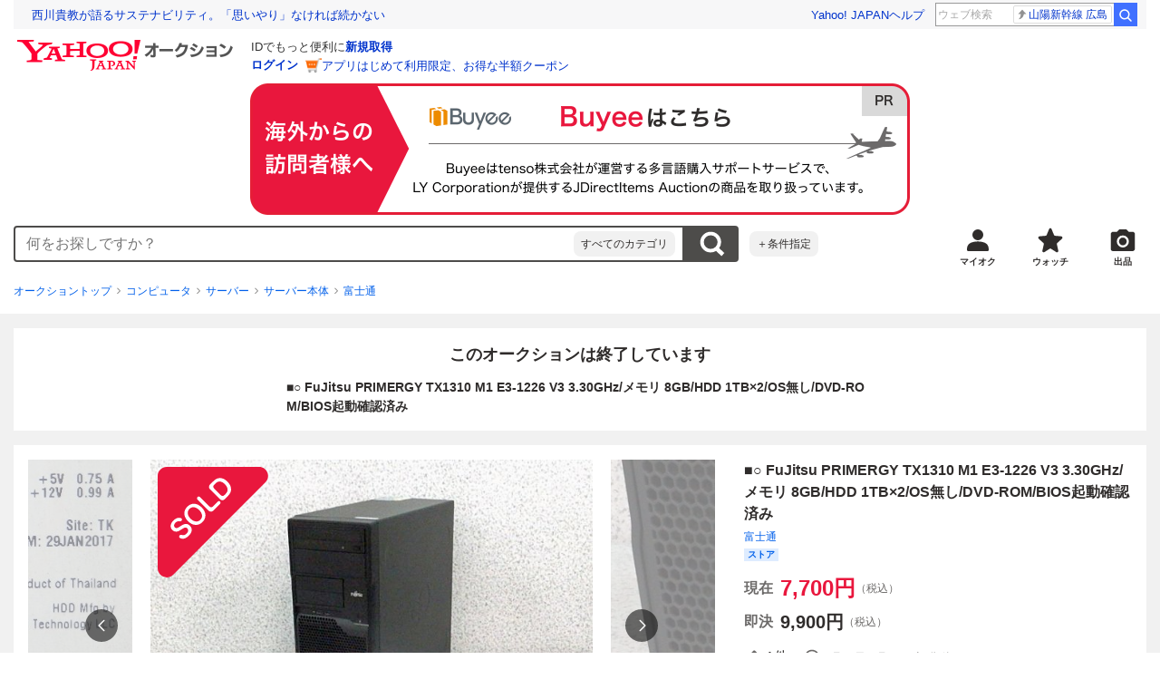

--- FILE ---
content_type: text/html; charset=utf-8
request_url: https://auctions.yahoo.co.jp/jp/auction/1114795916
body_size: 36880
content:
<!DOCTYPE html><html lang="ja"><head><meta charSet="utf-8"/><meta name="viewport" content="width=device-width"/><link rel="preload" href="https://s.yimg.jp/images/templa/mhd/v3/css/mhd-v3-patch-pc.css" as="style"/><link rel="preload" as="image" href="https://s.yimg.jp/c/logo/f/2.1/a/auctions_r_34_2x.png"/><script>
                (function(w,d,s,l,i){w[l]=w[l]||[];w[l].push({'gtm.start':new Date().getTime(),event:'gtm.js'});var f=d.getElementsByTagName(s)[0],j=d.createElement(s),dl=l!='dataLayer'?'&l='+l:'';j.async=true;j.src='https://www.googletagmanager.com/gtm.js?id='+i+dl;f.parentNode.insertBefore(j,f);})(window,document,'script','dataLayer','GTM-M2B9CFJ2');
                </script><link rel="preload" as="image" href="https://auctions.c.yimg.jp/images.auctions.yahoo.co.jp/image/dr000/auc0411/users/d81e2504a72527841d81df8e753c522ff5e2c71e/i-img600x450-1700615553j6jy0q2671958.jpg"/><title>Yahoo!オークション -  FuJitsu PRIMERGY TX1310 M1 E3-1226 V3 3.30GH...</title><meta name="robots" content="index,follow,max-image-preview:large"/><meta name="description" content=" ご覧いただきありがとうございます。 入札前に必ず下記説明欄をご確認下さいますようお願いいたします。 □製品詳細 ■○ FuJitsu PRIMERGY TX1310 M1 E3-1226 V3 3.30GHz/メモリ 8GB/HDD 1TB×2/OS無し/DVD-ROM/BIOS起動確認済み 【スペック】■メーカー：Fujitsu/富士通■"/><meta property="og:title" content=" FuJitsu PRIMERGY TX1310 M1 E3-1226 V3 3.30GH... - Yahoo!オークション"/><meta property="og:description" content=" ご覧いただきありがとうございます。 入札前に必ず下記説明欄をご確認下さいますようお願いいたします。 □製品詳細 ■○ FuJitsu PRIMERGY TX1310 M1 E3-1226 V3 3.30GHz/メモリ 8GB/HDD 1TB×2/OS無し/DVD-ROM/BIOS起動確認済み 【スペック】■メーカー：Fujitsu/富士通■"/><meta property="og:url" content="https://auctions.yahoo.co.jp/jp/auction/1114795916"/><meta property="og:type" content="product"/><meta property="og:image" content="https://auctions.c.yimg.jp/images.auctions.yahoo.co.jp/image/dr000/auc0411/users/d81e2504a72527841d81df8e753c522ff5e2c71e/i-img600x450-1700615553j6jy0q2671958.jpg"/><meta name="keywords" content=" 富士通,サーバー本体,コンピュータ "/><meta name="twitter:app:url:iphone" content="yjauctions://auctionitem?auctionid=1114795916"/><meta name="al:iphone:url" content="yjauctions://auctionitem?auctionid=1114795916"/><meta name="twitter:app:url:googleplay" content="yjauctions://auctions.yahoo.co.jp/item/1114795916"/><meta name="al:android:url" content="yjauctions://auctions.yahoo.co.jp/item/1114795916"/><link rel="canonical" href="https://auctions.yahoo.co.jp/jp/auction/1114795916"/><link rel="alternate" href="ios-app://35696829/yjacuctions/auctionitem?auctionid=1114795916"/><link rel="alternate" href="android-app://jp.co.yahoo.android.yauction/yjauctions/auctions.yahoo.co.jp/item/1114795916"/><script>var pageData = {"navigation":{"pageName":"PRODUCT","isLogin":0,"isPremium":0,"noSellExp":0,"noBidExp":0,"noWonExp":0,"lastBidTime":0,"lastWonTime":0,"isSeller":0,"isWinner":0,"isForeign":1,"device":"PC"},"items":{"productID":"1114795916","productName":"■○ FuJitsu PRIMERGY TX1310 M1 E3-1226 V3 3.30GHz/メモリ 8GB/HDD 1TB×2/OS無し/DVD-ROM/BIOS起動確認済み","productCategoryID":"2084219508","price":"7000","starttime":"2024-07-27 22:07:39","endtime":"2024-07-29 22:07:39","winPrice":"9000","quantity":"1","bids":"1","isStore":"1","isClosed":"1","hasWinner":"0","newBid":"1","enableBooth":"2","isAdult":"0","catid1":"0","catid2":"23336","catid3":"2084049588","catid4":"2084219502","catid5":"2084219508"}};</script><meta name="next-head-count" content="24"/><meta charSet="utf-8"/><meta http-equiv="x-dns-prefetch-control" content="on"/><link rel="preconnect dns-prefetch" href="//logql.yahoo.co.jp/" crossorigin=""/><link rel="preload" href="https://s.yimg.jp/images/ds/yas/ual-2.10.2.min.js" as="script"/><script id="yjsmhScript"></script><link rel="preload" href="https://auction-assets.c.yimg.jp/webfe/1.508.1/_next/static/css/pages/_app.css" as="style"/><link rel="stylesheet" href="https://auction-assets.c.yimg.jp/webfe/1.508.1/_next/static/css/pages/_app.css" data-n-g=""/><link rel="preload" href="https://auction-assets.c.yimg.jp/webfe/1.508.1/_next/static/css/8286.css" as="style"/><link rel="stylesheet" href="https://auction-assets.c.yimg.jp/webfe/1.508.1/_next/static/css/8286.css" data-n-p=""/><link rel="preload" href="https://auction-assets.c.yimg.jp/webfe/1.508.1/_next/static/css/4687.css" as="style"/><link rel="stylesheet" href="https://auction-assets.c.yimg.jp/webfe/1.508.1/_next/static/css/4687.css" data-n-p=""/><link rel="preload" href="https://auction-assets.c.yimg.jp/webfe/1.508.1/_next/static/css/5073.css" as="style"/><link rel="stylesheet" href="https://auction-assets.c.yimg.jp/webfe/1.508.1/_next/static/css/5073.css" data-n-p=""/><link rel="preload" href="https://auction-assets.c.yimg.jp/webfe/1.508.1/_next/static/css/9630.css" as="style"/><link rel="stylesheet" href="https://auction-assets.c.yimg.jp/webfe/1.508.1/_next/static/css/9630.css" data-n-p=""/><link rel="preload" href="https://auction-assets.c.yimg.jp/webfe/1.508.1/_next/static/css/5867.css" as="style"/><link rel="stylesheet" href="https://auction-assets.c.yimg.jp/webfe/1.508.1/_next/static/css/5867.css" data-n-p=""/><link rel="preload" href="https://auction-assets.c.yimg.jp/webfe/1.508.1/_next/static/css/pages/jp/auction/%5Baid%5D.css" as="style"/><link rel="stylesheet" href="https://auction-assets.c.yimg.jp/webfe/1.508.1/_next/static/css/pages/jp/auction/%5Baid%5D.css" data-n-p=""/><noscript data-n-css=""></noscript><script defer="" nomodule="" src="https://auction-assets.c.yimg.jp/webfe/1.508.1/_next/static/chunks/polyfills-42372ed130431b0a.js"></script><script src="https://auction-assets.c.yimg.jp/webfe/1.508.1/_next/static/chunks/webpack.js" defer=""></script><script src="https://auction-assets.c.yimg.jp/webfe/1.508.1/_next/static/chunks/framework.js" defer=""></script><script src="https://auction-assets.c.yimg.jp/webfe/1.508.1/_next/static/chunks/main.js" defer=""></script><script src="https://auction-assets.c.yimg.jp/webfe/1.508.1/_next/static/chunks/pages/_app.js" defer=""></script><script src="https://auction-assets.c.yimg.jp/webfe/1.508.1/_next/static/chunks/efcbc99e.js" defer=""></script><script src="https://auction-assets.c.yimg.jp/webfe/1.508.1/_next/static/chunks/8286.js" defer=""></script><script src="https://auction-assets.c.yimg.jp/webfe/1.508.1/_next/static/chunks/4687.js" defer=""></script><script src="https://auction-assets.c.yimg.jp/webfe/1.508.1/_next/static/chunks/2962.js" defer=""></script><script src="https://auction-assets.c.yimg.jp/webfe/1.508.1/_next/static/chunks/1664.js" defer=""></script><script src="https://auction-assets.c.yimg.jp/webfe/1.508.1/_next/static/chunks/3937.js" defer=""></script><script src="https://auction-assets.c.yimg.jp/webfe/1.508.1/_next/static/chunks/4126.js" defer=""></script><script src="https://auction-assets.c.yimg.jp/webfe/1.508.1/_next/static/chunks/9739.js" defer=""></script><script src="https://auction-assets.c.yimg.jp/webfe/1.508.1/_next/static/chunks/4122.js" defer=""></script><script src="https://auction-assets.c.yimg.jp/webfe/1.508.1/_next/static/chunks/4173.js" defer=""></script><script src="https://auction-assets.c.yimg.jp/webfe/1.508.1/_next/static/chunks/4956.js" defer=""></script><script src="https://auction-assets.c.yimg.jp/webfe/1.508.1/_next/static/chunks/2692.js" defer=""></script><script src="https://auction-assets.c.yimg.jp/webfe/1.508.1/_next/static/chunks/3427.js" defer=""></script><script src="https://auction-assets.c.yimg.jp/webfe/1.508.1/_next/static/chunks/277.js" defer=""></script><script src="https://auction-assets.c.yimg.jp/webfe/1.508.1/_next/static/chunks/2860.js" defer=""></script><script src="https://auction-assets.c.yimg.jp/webfe/1.508.1/_next/static/chunks/6616.js" defer=""></script><script src="https://auction-assets.c.yimg.jp/webfe/1.508.1/_next/static/chunks/8989.js" defer=""></script><script src="https://auction-assets.c.yimg.jp/webfe/1.508.1/_next/static/chunks/762.js" defer=""></script><script src="https://auction-assets.c.yimg.jp/webfe/1.508.1/_next/static/chunks/8451.js" defer=""></script><script src="https://auction-assets.c.yimg.jp/webfe/1.508.1/_next/static/chunks/pages/jp/auction/%5Baid%5D.js" defer=""></script><script src="https://auction-assets.c.yimg.jp/webfe/1.508.1/_next/static/webfe_1.508.1/_buildManifest.js" defer=""></script><script src="https://auction-assets.c.yimg.jp/webfe/1.508.1/_next/static/webfe_1.508.1/_ssgManifest.js" defer=""></script><style data-styled="" data-styled-version="6.1.0">.kjGlRg{margin:12px 0;}/*!sc*/
data-styled.g22[id="sc-5040939f-0"]{content:"kjGlRg,"}/*!sc*/
.fxJJNY{height:44px;padding:0 8px;background-color:#fff;border-bottom:1px solid #d9dde3;}/*!sc*/
@media (min-width:768px){.fxJJNY{height:60px;padding:0 4px;border-bottom:none;}}/*!sc*/
data-styled.g30[id="sc-3ff69787-0"]{content:"fxJJNY,"}/*!sc*/
.cPorxB{display:-webkit-box;display:-webkit-flex;display:-ms-flexbox;display:flex;-webkit-align-items:center;-webkit-box-align:center;-ms-flex-align:center;align-items:center;width:143px;height:44px;margin:0;overflow:hidden;}/*!sc*/
@media (min-width:768px){.cPorxB{width:238px;height:60px;}}/*!sc*/
data-styled.g31[id="sc-3ff69787-1"]{content:"cPorxB,"}/*!sc*/
.dBwhDH{min-height:92px;}/*!sc*/
.dBwhDH .mhd{box-sizing:content-box;}/*!sc*/
data-styled.g32[id="sc-41669be6-0"]{content:"dBwhDH,"}/*!sc*/
.jOybGC{margin-bottom:16px;}/*!sc*/
data-styled.g42[id="sc-f22ce963-0"]{content:"jOybGC,"}/*!sc*/
.bbhNzg{display:-ms-grid;display:grid;-ms-grid-columns:1fr auto;grid-template-columns:1fr auto;}/*!sc*/
data-styled.g43[id="sc-f22ce963-1"]{content:"bbhNzg,"}/*!sc*/
.brptkO{min-width:0;max-width:888px;}/*!sc*/
data-styled.g44[id="sc-f22ce963-2"]{content:"brptkO,"}/*!sc*/
.gRXmH{-ms-grid-column:2;-ms-grid-column-span:1;grid-column:2/3;}/*!sc*/
data-styled.g45[id="sc-f22ce963-3"]{content:"gRXmH,"}/*!sc*/
.btZxdy{max-width:100%;overflow:hidden;padding-bottom:152px;}/*!sc*/
.btZxdy .slick-list{overflow:visible!important;}/*!sc*/
.btZxdy .slick-track{display:-webkit-box;display:-webkit-flex;display:-ms-flexbox;display:flex;}/*!sc*/
.btZxdy .slick-slide{display:-webkit-box;display:-webkit-flex;display:-ms-flexbox;display:flex;-webkit-flex-shrink:0;-ms-flex-negative:0;flex-shrink:0;-webkit-align-items:stretch;-webkit-box-align:stretch;-ms-flex-align:stretch;align-items:stretch;-webkit-box-pack:center;-ms-flex-pack:center;-webkit-justify-content:center;justify-content:center;height:auto;}/*!sc*/
.btZxdy .slick-slide >div{display:-webkit-box;display:-webkit-flex;display:-ms-flexbox;display:flex;}/*!sc*/
data-styled.g46[id="sc-86725324-0"]{content:"btZxdy,"}/*!sc*/
.dollaZ{width:488px;margin:0 auto;}/*!sc*/
data-styled.g47[id="sc-86725324-1"]{content:"dollaZ,"}/*!sc*/
.emtYfT{position:relative;width:508px;margin-right:-10px;margin-left:-10px;}/*!sc*/
data-styled.g48[id="sc-86725324-2"]{content:"emtYfT,"}/*!sc*/
.dOfFuq{position:relative;display:-webkit-box!important;display:-webkit-flex!important;display:-ms-flexbox!important;display:flex!important;-webkit-flex-shrink:0;-ms-flex-negative:0;flex-shrink:0;-webkit-align-items:center;-webkit-box-align:center;-ms-flex-align:center;align-items:center;-webkit-box-pack:center;-ms-flex-pack:center;-webkit-justify-content:center;justify-content:center;width:488px!important;min-height:200px;max-height:488px;background-color:#f8f8f8;}/*!sc*/
data-styled.g49[id="sc-86725324-3"]{content:"dOfFuq,"}/*!sc*/
.hdUknz{width:auto;max-width:100%;height:auto;max-height:100%;}/*!sc*/
data-styled.g50[id="sc-86725324-4"]{content:"hdUknz,"}/*!sc*/
.jCbsxT{opacity:0.5;-webkit-transition:opacity 200ms;transition:opacity 200ms;}/*!sc*/
.slick-current .jCbsxT{cursor:pointer;opacity:1;}/*!sc*/
data-styled.g51[id="sc-86725324-5"]{content:"jCbsxT,"}/*!sc*/
.epXqqH{position:absolute;display:-webkit-box;display:-webkit-flex;display:-ms-flexbox;display:flex;-webkit-box-pack:center;-ms-flex-pack:center;-webkit-justify-content:center;justify-content:center;width:100%;}/*!sc*/
data-styled.g54[id="sc-86725324-8"]{content:"epXqqH,"}/*!sc*/
.dnRnnH{display:-ms-inline-grid;display:inline-grid;-ms-grid-columns:repeat(auto-fit,60px);grid-template-columns:repeat(auto-fit,60px);gap:12px;max-width:360px;margin-top:20px;}/*!sc*/
data-styled.g55[id="sc-86725324-9"]{content:"dnRnnH,"}/*!sc*/
.kJaQAe{display:-webkit-box;display:-webkit-flex;display:-ms-flexbox;display:flex;-webkit-align-items:center;-webkit-box-align:center;-ms-flex-align:center;align-items:center;-webkit-box-pack:center;-ms-flex-pack:center;-webkit-justify-content:center;justify-content:center;width:60px;height:60px;background-color:#f8f8f8;}/*!sc*/
@media (hover:hover){.kJaQAe{-webkit-transition:opacity 100ms cubic-bezier(0.42, 0, 0.58, 1);transition:opacity 100ms cubic-bezier(0.42, 0, 0.58, 1);}.kJaQAe:hover{opacity:0.7;}}/*!sc*/
.slick-active .kJaQAe{position:relative;cursor:default;}/*!sc*/
@media (hover:hover){.slick-active .kJaQAe:hover{opacity:1;}}/*!sc*/
.slick-active .kJaQAe::after{position:absolute;width:100%;height:100%;content:'';box-shadow:inset 0 0 0 4px #3083fd;}/*!sc*/
data-styled.g56[id="sc-86725324-10"]{content:"kJaQAe,"}/*!sc*/
.cmYcbN{position:absolute;top:0;z-index:10;width:100%;height:100%;}/*!sc*/
data-styled.g59[id="sc-86725324-13"]{content:"cmYcbN,"}/*!sc*/
.dqkBFa{right:calc(100% + 10px);}/*!sc*/
data-styled.g60[id="sc-86725324-14"]{content:"dqkBFa,"}/*!sc*/
.bFPrxb{left:calc(100% + 10px);}/*!sc*/
data-styled.g61[id="sc-86725324-15"]{content:"bFPrxb,"}/*!sc*/
.bhvAnG{position:absolute;top:50%;display:-webkit-box;display:-webkit-flex;display:-ms-flexbox;display:flex;-webkit-align-items:center;-webkit-box-align:center;-ms-flex-align:center;align-items:center;-webkit-box-pack:center;-ms-flex-pack:center;-webkit-justify-content:center;justify-content:center;width:36px;height:36px;background:rgba(0, 0, 0, 0.55);border-radius:50%;-webkit-transform:translateY(-50%);-moz-transform:translateY(-50%);-ms-transform:translateY(-50%);transform:translateY(-50%);}/*!sc*/
@media screen and (max-width:1182px){.bhvAnG{display:none;}}/*!sc*/
@media (hover:hover){.bhvAnG:hover{opacity:0.7;-webkit-transition:opacity 100ms cubic-bezier(0.42, 0, 0.58, 1);transition:opacity 100ms cubic-bezier(0.42, 0, 0.58, 1);}}/*!sc*/
data-styled.g62[id="sc-86725324-16"]{content:"bhvAnG,"}/*!sc*/
.dOnyqX{right:16px;}/*!sc*/
.dOnyqX>svg{margin-left:-1px;}/*!sc*/
data-styled.g63[id="sc-86725324-17"]{content:"dOnyqX,"}/*!sc*/
.gSjeOE{left:16px;}/*!sc*/
.gSjeOE>svg{margin-left:1px;}/*!sc*/
data-styled.g64[id="sc-86725324-18"]{content:"gSjeOE,"}/*!sc*/
.laTKiT{position:relative;}/*!sc*/
data-styled.g65[id="sc-fc719c93-0"]{content:"laTKiT,"}/*!sc*/
.fprRrm{position:absolute;top:0;left:0;z-index:10;width:100%;pointer-events:none;}/*!sc*/
data-styled.g66[id="sc-fc719c93-1"]{content:"fprRrm,"}/*!sc*/
.gcNqSJ{position:absolute;top:0;left:50%;z-index:10;width:100%;pointer-events:none;-webkit-transform:translateX(-244px);-moz-transform:translateX(-244px);-ms-transform:translateX(-244px);transform:translateX(-244px);}/*!sc*/
data-styled.g67[id="sc-fc719c93-2"]{content:"gcNqSJ,"}/*!sc*/
.kLgJCQ{position:relative;width:-webkit-fit-content;width:-moz-fit-content;width:fit-content;}/*!sc*/
data-styled.g78[id="sc-77e76674-0"]{content:"kLgJCQ,"}/*!sc*/
.hpCiNr{position:absolute;right:0;bottom:calc(100% + 12px);}/*!sc*/
data-styled.g80[id="sc-77e76674-2"]{content:"hpCiNr,"}/*!sc*/
.CSXxJ{display:-webkit-box;display:-webkit-flex;display:-ms-flexbox;display:flex;-webkit-align-items:center;-webkit-box-align:center;-ms-flex-align:center;align-items:center;}/*!sc*/
data-styled.g86[id="sc-70273590-0"]{content:"CSXxJ,"}/*!sc*/
.ljSjGL{position:relative;-webkit-box-flex:1;-webkit-flex-grow:1;-ms-flex-positive:1;flex-grow:1;}/*!sc*/
data-styled.g87[id="sc-70273590-1"]{content:"ljSjGL,"}/*!sc*/
.fbXWPA{position:absolute;top:100%;z-index:30;width:calc(100% - 60px);left:0;min-width:369px;}/*!sc*/
data-styled.g89[id="sc-70273590-3"]{content:"fbXWPA,"}/*!sc*/
.dzsBud{padding:8px;font-size:12px;line-height:1;white-space:nowrap;background-color:#f1f1f1;border-radius:8px;-webkit-transition:opacity 100ms cubic-bezier(0, 0, 0.58, 1);transition:opacity 100ms cubic-bezier(0, 0, 0.58, 1);}/*!sc*/
.dzsBud:link,.dzsBud:visited,.dzsBud:hover,.dzsBud:active{color:#2f2c2b;-webkit-text-decoration:none;text-decoration:none;}/*!sc*/
.dzsBud:hover{opacity:0.7;}/*!sc*/
data-styled.g90[id="sc-70273590-4"]{content:"dzsBud,"}/*!sc*/
.hoARXM{padding-left:32px;}/*!sc*/
data-styled.g105[id="sc-76fca413-0"]{content:"hoARXM,"}/*!sc*/
.bEHhbH{margin-bottom:16px;}/*!sc*/
data-styled.g117[id="sc-3c4c10f5-0"]{content:"bEHhbH,"}/*!sc*/
.cLUOYl{margin-bottom:12px;}/*!sc*/
data-styled.g118[id="sc-31ca58a7-0"]{content:"cLUOYl,"}/*!sc*/
.dinnNY{display:block;}/*!sc*/
@media (hover:hover){.dinnNY{-webkit-transition:opacity 100ms cubic-bezier(0.42, 0, 0.58, 1);transition:opacity 100ms cubic-bezier(0.42, 0, 0.58, 1);}.dinnNY:hover{opacity:0.7;}}/*!sc*/
data-styled.g119[id="sc-31ca58a7-1"]{content:"dinnNY,"}/*!sc*/
.cgqXCV{display:block;margin:0 auto;}/*!sc*/
data-styled.g122[id="sc-31ca58a7-4"]{content:"cgqXCV,"}/*!sc*/
.hhyzcC{content-visibility:auto;padding:0 16px;contain-intrinsic-size:148px;}/*!sc*/
data-styled.g123[id="sc-410f720-0"]{content:"hhyzcC,"}/*!sc*/
.knolBE{padding:16px 0;}/*!sc*/
data-styled.g124[id="sc-410f720-1"]{content:"knolBE,"}/*!sc*/
.iYnQTD{display:-ms-grid;display:grid;-ms-grid-columns:repeat(4,1fr);grid-template-columns:repeat(4,1fr);border-left:1px solid #d9d9d9;}/*!sc*/
data-styled.g125[id="sc-410f720-2"]{content:"iYnQTD,"}/*!sc*/
.jWiTyQ{display:-webkit-box;display:-webkit-flex;display:-ms-flexbox;display:flex;border-top:1px solid #d9d9d9;border-right:1px solid #d9d9d9;}/*!sc*/
.jWiTyQ:nth-child(odd){border-right:1px solid #d9d9d9;}/*!sc*/
data-styled.g126[id="sc-410f720-3"]{content:"jWiTyQ,"}/*!sc*/
.cOLdvj{-webkit-box-flex:1;-webkit-flex-grow:1;-ms-flex-positive:1;flex-grow:1;margin-right:4px;}/*!sc*/
data-styled.g127[id="sc-410f720-4"]{content:"cOLdvj,"}/*!sc*/
.iuAXLI{display:-webkit-box;display:-webkit-flex;display:-ms-flexbox;display:flex;-webkit-box-flex:1;-webkit-flex-grow:1;-ms-flex-positive:1;flex-grow:1;-webkit-align-items:center;-webkit-box-align:center;-ms-flex-align:center;align-items:center;-webkit-box-pack:justify;-webkit-justify-content:space-between;justify-content:space-between;padding:12px 16px;font-size:14px;color:#2f2c2b;}/*!sc*/
.iuAXLI:link,.iuAXLI:visited,.iuAXLI:hover,.iuAXLI:active{color:#2f2c2b;}/*!sc*/
@media (hover:hover){.iuAXLI{-webkit-transition:opacity 100ms cubic-bezier(0.42, 0, 0.58, 1);transition:opacity 100ms cubic-bezier(0.42, 0, 0.58, 1);}.iuAXLI:hover{-webkit-text-decoration:none;text-decoration:none;opacity:0.7;}}/*!sc*/
data-styled.g128[id="sc-410f720-5"]{content:"iuAXLI,"}/*!sc*/
.dIqEYO{display:-webkit-box;display:-webkit-flex;display:-ms-flexbox;display:flex;-webkit-flex-shrink:0;-ms-flex-negative:0;flex-shrink:0;}/*!sc*/
data-styled.g129[id="sc-410f720-6"]{content:"dIqEYO,"}/*!sc*/
.eOuKoI{display:-webkit-box;display:-webkit-flex;display:-ms-flexbox;display:flex;-webkit-flex-direction:column-reverse;-ms-flex-direction:column-reverse;flex-direction:column-reverse;}/*!sc*/
data-styled.g130[id="sc-410f720-7"]{content:"eOuKoI,"}/*!sc*/
.iKKYpC{display:-webkit-box;display:-webkit-flex;display:-ms-flexbox;display:flex;-webkit-align-items:center;-webkit-box-align:center;-ms-flex-align:center;align-items:center;-webkit-box-pack:center;-ms-flex-pack:center;-webkit-justify-content:center;justify-content:center;padding:16px;font-size:14px;line-height:1;border-top:1px solid #d9d9d9;}/*!sc*/
@media (hover:hover){.iKKYpC{-webkit-transition:opacity 100ms cubic-bezier(0.42, 0, 0.58, 1);transition:opacity 100ms cubic-bezier(0.42, 0, 0.58, 1);}.iKKYpC:hover{opacity:0.7;}}/*!sc*/
data-styled.g131[id="sc-410f720-8"]{content:"iKKYpC,"}/*!sc*/
.ZruPi{position:relative;top:-1px;margin-left:8px;}/*!sc*/
data-styled.g132[id="sc-410f720-9"]{content:"ZruPi,"}/*!sc*/
.eLwVWA{position:absolute;top:8px;left:8px;z-index:10;width:136px;height:136px;}/*!sc*/
data-styled.g133[id="sc-952bca2b-0"]{content:"eLwVWA,"}/*!sc*/
.dMZnUs{display:-ms-grid;display:grid;-ms-grid-columns:auto minmax(0,1fr);grid-template-columns:auto minmax(0,1fr);}/*!sc*/
data-styled.g213[id="sc-1b08a54b-0"]{content:"dMZnUs,"}/*!sc*/
.kuVKEG{padding-top:12px;padding-bottom:12px;padding-left:12px;font-size:14px;font-weight:bold;vertical-align:middle;border-top:1px solid #d9d9d9;}/*!sc*/
data-styled.g214[id="sc-692d621-0"]{content:"kuVKEG,"}/*!sc*/
.czQQLT{padding:12px 12px 12px 16px;font-size:14px;word-break:break-all;vertical-align:top;border-top:1px solid #d9d9d9;}/*!sc*/
data-styled.g215[id="sc-692d621-1"]{content:"czQQLT,"}/*!sc*/
.idDdYs{width:100%;}/*!sc*/
data-styled.g216[id="sc-83b432e2-0"]{content:"idDdYs,"}/*!sc*/
.jxa-DOk{display:inline-block;}/*!sc*/
.jxa-DOk:not(:last-of-type)::after{margin-right:4px;margin-left:4px;content:'>';}/*!sc*/
data-styled.g217[id="sc-83b432e2-1"]{content:"jxa-DOk,"}/*!sc*/
.jwhUba{display:-webkit-box;display:-webkit-flex;display:-ms-flexbox;display:flex;-webkit-box-flex-wrap:wrap;-webkit-flex-wrap:wrap;-ms-flex-wrap:wrap;flex-wrap:wrap;margin-bottom:-4px;}/*!sc*/
data-styled.g221[id="sc-c0a28524-0"]{content:"jwhUba,"}/*!sc*/
.gkKvwY{position:relative;display:-webkit-inline-box;display:-webkit-inline-flex;display:-ms-inline-flexbox;display:inline-flex;margin-bottom:4px;}/*!sc*/
.gkKvwY:not(:last-child){margin-right:4px;}/*!sc*/
data-styled.g222[id="sc-c0a28524-1"]{content:"gkKvwY,"}/*!sc*/
.bwvXmC{display:-ms-grid;display:grid;-ms-grid-columns:max-content 1fr;grid-template-columns:max-content 1fr;gap:4px 8px;-webkit-align-items:center;-webkit-box-align:center;-ms-flex-align:center;align-items:center;}/*!sc*/
data-styled.g235[id="sc-1f0603b0-0"]{content:"bwvXmC,"}/*!sc*/
.eNGAca{display:-webkit-box;display:-webkit-flex;display:-ms-flexbox;display:flex;-webkit-box-flex-wrap:wrap;-webkit-flex-wrap:wrap;-ms-flex-wrap:wrap;flex-wrap:wrap;-webkit-align-items:center;-webkit-box-align:center;-ms-flex-align:center;align-items:center;font-size:20px;}/*!sc*/
data-styled.g236[id="sc-1f0603b0-1"]{content:"eNGAca,"}/*!sc*/
.kxUAXU{font-size:24px;font-weight:bold;color:#e9173d;word-break:break-all;}/*!sc*/
data-styled.g237[id="sc-1f0603b0-2"]{content:"kxUAXU,"}/*!sc*/
.eGrksu{font-size:20px;font-weight:bold;word-break:break-all;}/*!sc*/
data-styled.g238[id="sc-1f0603b0-3"]{content:"eGrksu,"}/*!sc*/
.hKtMnc{font-size:14px;}/*!sc*/
data-styled.g244[id="sc-6162f90d-0"]{content:"hKtMnc,"}/*!sc*/
.cflVta{display:-webkit-box;display:-webkit-flex;display:-ms-flexbox;display:flex;-webkit-box-flex-wrap:wrap;-webkit-flex-wrap:wrap;-ms-flex-wrap:wrap;flex-wrap:wrap;}/*!sc*/
data-styled.g245[id="sc-6162f90d-1"]{content:"cflVta,"}/*!sc*/
.kjuejY{display:-webkit-box;display:-webkit-flex;display:-ms-flexbox;display:flex;-webkit-align-items:center;-webkit-box-align:center;-ms-flex-align:center;align-items:center;margin-right:16px;}/*!sc*/
data-styled.g246[id="sc-6162f90d-2"]{content:"kjuejY,"}/*!sc*/
.bCZtHW{width:100%;margin:4px 0 0;}/*!sc*/
data-styled.g247[id="sc-6162f90d-3"]{content:"bCZtHW,"}/*!sc*/
.hBrwAt{display:-webkit-box;display:-webkit-flex;display:-ms-flexbox;display:flex;-webkit-align-items:center;-webkit-box-align:center;-ms-flex-align:center;align-items:center;font-size:12px;border:1px solid #d9d9d9;padding:12px;}/*!sc*/
data-styled.g248[id="sc-f6449a9a-0"]{content:"hBrwAt,"}/*!sc*/
.fxfERr{-webkit-flex-shrink:0;-ms-flex-negative:0;flex-shrink:0;}/*!sc*/
data-styled.g249[id="sc-f6449a9a-1"]{content:"fxfERr,"}/*!sc*/
.iutocb{border-top:1px solid #d9d9d9;border-bottom:1px solid #d9d9d9;}/*!sc*/
data-styled.g256[id="sc-c5ecc32-0"]{content:"iutocb,"}/*!sc*/
.bcKmuQ{display:none;}/*!sc*/
data-styled.g257[id="sc-c5ecc32-1"]{content:"bcKmuQ,"}/*!sc*/
.jelUzu{display:-ms-grid;display:grid;-ms-grid-columns:1fr auto;grid-template-columns:1fr auto;-webkit-align-items:center;-webkit-box-align:center;-ms-flex-align:center;align-items:center;padding:12px;}/*!sc*/
data-styled.g258[id="sc-c5ecc32-2"]{content:"jelUzu,"}/*!sc*/
.ddevXC{-webkit-flex-shrink:0;-ms-flex-negative:0;flex-shrink:0;margin-left:8px;line-height:1;}/*!sc*/
data-styled.g259[id="sc-c5ecc32-3"]{content:"ddevXC,"}/*!sc*/
.jbFVfx{width:1%;padding:0 32px 4px 0;font-size:14px;font-weight:normal;white-space:nowrap;vertical-align:middle;}/*!sc*/
data-styled.g260[id="sc-c5ecc32-4"]{content:"jbFVfx,"}/*!sc*/
.fVtFPY{padding-bottom:4px;font-size:14px;vertical-align:middle;}/*!sc*/
data-styled.g261[id="sc-c5ecc32-5"]{content:"fVtFPY,"}/*!sc*/
.jSVWCI{width:100%;height:100%;object-fit:cover;border-radius:50%;}/*!sc*/
data-styled.g264[id="sc-20427fdf-0"]{content:"jSVWCI,"}/*!sc*/
.ikmTwG{background-color:#fff;padding:12px 0;border:1px solid #d9d9d9;}/*!sc*/
data-styled.g272[id="sc-6ba98225-0"]{content:"ikmTwG,"}/*!sc*/
.klrdyB{width:56px;height:56px;}/*!sc*/
data-styled.g273[id="sc-6ba98225-1"]{content:"klrdyB,"}/*!sc*/
.jGmrTF{z-index:210;display:-webkit-box;display:-webkit-flex;display:-ms-flexbox;display:flex;line-height:1em;}/*!sc*/
data-styled.g274[id="sc-6ba98225-2"]{content:"jGmrTF,"}/*!sc*/
.dkbmKT{position:relative;}/*!sc*/
.dkbmKT:not(:last-child){margin-right:4px;}/*!sc*/
data-styled.g275[id="sc-6ba98225-3"]{content:"dkbmKT,"}/*!sc*/
.ebTTEH{font-size:14px;word-break:break-all;}/*!sc*/
data-styled.g278[id="sc-6ba98225-6"]{content:"ebTTEH,"}/*!sc*/
.dwzUyu{display:-webkit-box;display:-webkit-flex;display:-ms-flexbox;display:flex;-webkit-align-items:center;-webkit-box-align:center;-ms-flex-align:center;align-items:center;}/*!sc*/
data-styled.g279[id="sc-6ba98225-7"]{content:"dwzUyu,"}/*!sc*/
.dxfXTt{position:relative;width:72px;height:18px;margin-right:4px;vertical-align:middle;}/*!sc*/
.dxfXTt::before,.dxfXTt::after{position:absolute;top:0;width:100%;height:100%;content:'';background-repeat:no-repeat;-webkit-background-size:auto 100%;background-size:auto 100%;}/*!sc*/
.dxfXTt::before{left:0;width:99.9%;background-image:url([data-uri]);-webkit-background-position:left top;background-position:left top;}/*!sc*/
.dxfXTt::after{right:0;width:calc(100% - 99.9%);background-image:url([data-uri]);-webkit-background-position:right top;background-position:right top;}/*!sc*/
data-styled.g280[id="sc-6ba98225-8"]{content:"dxfXTt,"}/*!sc*/
.YuelQ{position:relative;padding-top:12px;margin-top:12px;}/*!sc*/
.YuelQ::before{position:absolute;top:0;left:50%;display:block;width:calc(100% - 24px);content:'';border-top:1px solid #d9d9d9;-webkit-transform:translateX(-50%);-moz-transform:translateX(-50%);-ms-transform:translateX(-50%);transform:translateX(-50%);}/*!sc*/
.YuelQ:empty{display:none;}/*!sc*/
data-styled.g283[id="sc-6ba98225-11"]{content:"YuelQ,"}/*!sc*/
.iYSvCY{display:block;}/*!sc*/
data-styled.g284[id="sc-6ba98225-12"]{content:"iYSvCY,"}/*!sc*/
.kfOdev{max-width:648px;margin:0 auto;}/*!sc*/
data-styled.g329[id="sc-c688073e-0"]{content:"kfOdev,"}/*!sc*/
.eITaxY{font-size:14px;font-weight:bold;word-break:break-all;}/*!sc*/
data-styled.g331[id="sc-c688073e-2"]{content:"eITaxY,"}/*!sc*/
.izpaCn{position:relative;overflow-x:auto;}/*!sc*/
data-styled.g333[id="sc-bd24a1d0-0"]{content:"izpaCn,"}/*!sc*/
.gtAvGj{word-break:break-all;}/*!sc*/
data-styled.g334[id="sc-bd24a1d0-1"]{content:"gtAvGj,"}/*!sc*/
.fTKYpL{position:relative;}/*!sc*/
data-styled.g340[id="sc-ff3407e7-0"]{content:"fTKYpL,"}/*!sc*/
.eTzLQx{word-break:break-all;}/*!sc*/
data-styled.g341[id="sc-ff3407e7-1"]{content:"eTzLQx,"}/*!sc*/
.XDQtB{margin-top:4px;font-size:12px;}/*!sc*/
data-styled.g342[id="sc-ff3407e7-2"]{content:"XDQtB,"}/*!sc*/
.fouhkB{display:-ms-grid;display:grid;-ms-grid-columns:minmax(0,1fr) 428px;grid-template-columns:minmax(0,1fr) 428px;gap:32px;}/*!sc*/
data-styled.g343[id="sc-26e48127-0"]{content:"fouhkB,"}/*!sc*/
.lkLBro{display:-webkit-box;display:-webkit-flex;display:-ms-flexbox;display:flex;-webkit-flex-direction:column;-ms-flex-direction:column;flex-direction:column;}/*!sc*/
.lkLBro >*:not(style)+*:not(:is(style,:empty)){margin-top:32px!important;}/*!sc*/
data-styled.g344[id="sc-26e48127-1"]{content:"lkLBro,"}/*!sc*/
</style></head><body><div id="__next"><div class="gv-l-wrapper--Ws9NwKFNbyWYE7nxjLuX gv-l-wrapper--pc--_primi6oV0lxUon24qBz gv-l-wrapper--liquid--DUh_xjqnp7OuyX4KmObC" id="wrapper"><header class="gv-l-header--x08n25swK4TimjnzPqsA"><div class="gv-l-headerInner--gmEJwcnBd6SrLgPqMmfH"><div class="sc-41669be6-0 dBwhDH"><script> YAHOO = window.YAHOO || {};</script><div data-mhd="mhd" class="mhd"></div><noscript><div class="sc-3ff69787-0 fxJJNY"><a href="https://auctions.yahoo.co.jp/" class="sc-3ff69787-1 cPorxB"><img src="https://s.yimg.jp/c/logo/s/2.1/a/auctions_r_22_2x.png" width="143" height="22" alt="Yahoo!オークション"/></a></div></noscript></div><div class="emg" data-emg="emg"><div class="emg3" data-emg="emg3"></div><div class="emg2" data-emg="emg2"></div><div class="emg1" data-emg="emg1"></div></div><noscript><div class="sc-5040939f-0 kjGlRg"><div class="gv-Message--VfQdydFv7R7rEI8GeaBO gv-Message--alert--De9baJxVmoKEGFkibTJ5 gv-Message--medium--qjnxkNtdQGEzSZAlkJex" aria-label="alert"><div class="gv-Message__header--jdLeu2eKpHOVlzsE66hc"><div class="gv-Message__title--LH5jdTQahCQcSMpCRKBX"><p>現在JavaScriptの設定が無効になっています。</p></div></div><div class="gv-Message__body--FeAqUabTSAoud4RUrcAw"><div class="gv-Message__content--WOF2PiX81GlSd4I0veBS"><p>すべての機能を利用するにはJavaScriptの設定を有効にしてください。（<a href="https://support.yahoo-net.jp/noscript" target="_blank" rel="nofollow noopener noreferrer">確認する</a>）</p></div></div></div></div></noscript><div id="buyee"><aside class="sc-31ca58a7-0 cLUOYl"><a href="https://buyee.jp/item/jdirectitems/auction/1114795916?lang=ja&amp;rc=yaucb" target="_blank" rel="noopener noreferrer nofollow" data-cl-params="_cl_vmodule:abye;_cl_link:ja;_cl_position:1" class="sc-31ca58a7-1 sc-31ca58a7-3 dinnNY"><img src="https://s.yimg.jp/images/auc/all/common/image/1.0.0/banner_buyeeJaPc.png" width="728" height="145" alt="海外からの訪問者様へ Buyeeはこちら" lang="ja" class="sc-31ca58a7-4 cgqXCV"/></a></aside></div><div class="sc-f22ce963-0 jOybGC"><div class="sc-f22ce963-1 bbhNzg"><div class="sc-f22ce963-2 brptkO"><div class="gv-Stack--u0Jmo3VPNKDclxaV81yY gv-Stack--vSpace3--S2Cxu7BHcdDqpCfy3dhV gv-Stack--column--m0srWbu5GtyINNqZXAcv gv-Stack--nowrap--NGjRta1Qhd655VMZzLPA gv-Stack--alignStretch--C502kiIPA_E3E52eQjpb"><div id="sbox"><div class="sc-70273590-0 CSXxJ"><form action="https://auctions.yahoo.co.jp/search/search" class="sc-70273590-1 ljSjGL"><input type="hidden" name="auccat" value="0"/><input type="hidden" name="tab_ex" value="commerce"/><input type="hidden" name="ei" value="utf-8"/><input type="hidden" id="aq" name="aq" value="-1"/><input type="hidden" id="oq" name="oq" value=""/><input type="hidden" id="sc_i" name="sc_i" value=""/><input type="hidden" id="fr" name="fr" value=""/><div class="gv-Search--rET1EYUASaUrdCJhaTfv"><div class="gv-Search__inner--nBKeu_WUIE2Zf8sbjhRw"><div class="gv-Search__inputWrap--gEQnJTABNdxNi_Mf7lHo"><input type="search" placeholder="何をお探しですか？" class="gv-Search__input--YUtuEQSn5vX73QVMYQhK" data-cl-params="_cl_vmodule:sbox;_cl_link:sbox;_cl_position:1" name="p" aria-activedescendant="" aria-autocomplete="list" aria-controls="downshift-:R2lrj6:-menu" aria-expanded="false" aria-labelledby="downshift-:R2lrj6:-label" autoComplete="off" id="downshift-:R2lrj6:-input" role="combobox" value=""/></div><div class="gv-Search__endElement--MjxS479JvK7WDfVrJZMm"><div class="gv-u-marginR2--A6Dnnbh0se7KMgCZRAe5"><button type="button" data-cl-params="_cl_vmodule:sbox;_cl_link:lk;_cl_position:1;catid:0" class="sc-70273590-4 dzsBud">すべてのカテゴリ</button></div></div></div><button type="submit" class="gv-Search__searchButton--F49ICtU9mXtJZiBncnNM" data-cl-params="_cl_vmodule:sbox;_cl_link:button;_cl_position:1">検索する</button></div><div class="sc-70273590-3 fbXWPA"></div></form><div class="gv-u-displayFlex--av7XqOZMZRH9NOGJwbwp gv-u-marginL3--hW5BDeDAlH6RkD6ASmxn"><a href="https://auctions.yahoo.co.jp/search/advanced?auccat=0" data-cl-params="_cl_vmodule:sbox;_cl_link:adv;_cl_position:1" class="sc-70273590-4 dzsBud">＋条件指定</a></div></div></div></div></div><div class="sc-f22ce963-3 gRXmH"><div id="navHead"><div class="sc-76fca413-0 hoARXM"><nav class="gv-GlobalNavPc--vKvwaXmJg9y92IQ8ZgSQ"><ul class="gv-GlobalNavPc__items--nWdz2VdbLMPVq4HcDUUY"><li class="gv-GlobalNavPc__item--gkWl2zqZtERP89bWuFAl gv-GlobalNavPc__item--my--newLLVUL3__DKsiL6qIW"><a class="gv-GlobalNavPc__link--msMLYBFTcA1Uw6pAhTaT" href="https://auctions.yahoo.co.jp/my" data-cl-params="_cl_vmodule:nav_head;_cl_link:myauc;_cl_position:1" rel="nofollow"><span class="gv-GlobalNavPc__icon--FLhOUWfdERVal6JeaeLA"></span><span class="gv-GlobalNavPc__text--AJkxbOtyBwIoVzdcGyd6">マイオク</span></a></li><li class="gv-GlobalNavPc__item--gkWl2zqZtERP89bWuFAl gv-GlobalNavPc__item--watch--ATUI7Z8zLsR2mbx6MoXS"><a class="gv-GlobalNavPc__link--msMLYBFTcA1Uw6pAhTaT" href="https://auctions.yahoo.co.jp/openwatchlist/jp/show/mystatus?select=watchlist&amp;watchclosed=0" data-cl-params="_cl_vmodule:nav_head;_cl_link:wl_head;_cl_position:1" rel="nofollow"><span class="gv-GlobalNavPc__icon--FLhOUWfdERVal6JeaeLA"></span><span class="gv-GlobalNavPc__text--AJkxbOtyBwIoVzdcGyd6">ウォッチ</span></a></li><li class="gv-GlobalNavPc__item--gkWl2zqZtERP89bWuFAl gv-GlobalNavPc__item--sell--A2dNfddWC1vbQn8PgKrb"><a class="gv-GlobalNavPc__link--msMLYBFTcA1Uw6pAhTaT" href="https://auctions.yahoo.co.jp/jp/show/submit?category=2084219508" data-cl-params="_cl_vmodule:nav_head;_cl_link:sell;_cl_position:1" rel="nofollow"><span class="gv-GlobalNavPc__icon--FLhOUWfdERVal6JeaeLA"></span><span class="gv-GlobalNavPc__text--AJkxbOtyBwIoVzdcGyd6">出品</span></a></li></ul></nav></div></div></div></div></div><div class="sc-3c4c10f5-0 bEHhbH"><ol class="gv-Breadcrumb--yS5rWrfAc7a1036HK4dG"><li class="gv-Breadcrumb__item--FbI5k1dILAfNCb2GmKwM"><a class="gv-Breadcrumb__link--Vg08sB2Vl5nx13f3GGdM" href="https://auctions.yahoo.co.jp/" data-cl-params="_cl_vmodule:cmtde;_cl_link:cat;_cl_position:1">オークショントップ</a></li><li class="gv-Breadcrumb__item--FbI5k1dILAfNCb2GmKwM"><a class="gv-Breadcrumb__link--Vg08sB2Vl5nx13f3GGdM" href="https://auctions.yahoo.co.jp/list3/23336-category.html" data-cl-params="_cl_vmodule:cmtde;_cl_link:cat;_cl_position:2;catid:23336">コンピュータ</a></li><li class="gv-Breadcrumb__item--FbI5k1dILAfNCb2GmKwM"><a class="gv-Breadcrumb__link--Vg08sB2Vl5nx13f3GGdM" href="https://auctions.yahoo.co.jp/list3/2084049588-category.html" data-cl-params="_cl_vmodule:cmtde;_cl_link:cat;_cl_position:3;catid:2084049588">サーバー</a></li><li class="gv-Breadcrumb__item--FbI5k1dILAfNCb2GmKwM"><a class="gv-Breadcrumb__link--Vg08sB2Vl5nx13f3GGdM" href="https://auctions.yahoo.co.jp/list3/2084219502-category.html" data-cl-params="_cl_vmodule:cmtde;_cl_link:cat;_cl_position:4;catid:2084219502">サーバー本体</a></li><li class="gv-Breadcrumb__item--FbI5k1dILAfNCb2GmKwM"><a class="gv-Breadcrumb__link--Vg08sB2Vl5nx13f3GGdM" href="https://auctions.yahoo.co.jp/category/list/2084219508" data-cl-params="_cl_vmodule:cmtde;_cl_link:cat;_cl_position:5;catid:2084219508">富士通</a></li></ol></div></div></header><main class="gv-l-content--vylfY8ucwifDaEwcwkr5"><div class="gv-l-contentInner--OZpvVuCbfBpfMmmeOqK1"><div class="gv-l-contentHeader--lx2ANAugg9M1QNQNBBa9"><div></div><div id="closedNotice"><div class="gv-Card--uDxEvPl4of_XKZDma4LM gv-Card--medium--eeP_7YLhJmtWeMj_yWk2"><div class="sc-c688073e-0 kfOdev"><div class="gv-Stack--u0Jmo3VPNKDclxaV81yY gv-Stack--vSpace3--S2Cxu7BHcdDqpCfy3dhV gv-Stack--column--m0srWbu5GtyINNqZXAcv gv-Stack--nowrap--NGjRta1Qhd655VMZzLPA gv-Stack--alignCenter--T71lKcu00dbIuHDCaMlG"><p class="gv-u-fontSize18--LAYgIVUgJgZze7ebAzGX gv-u-fontWeightBold--sVSx7bUE6MAd26cg9XrB">このオークションは終了しています</p><p class="sc-c688073e-2 eITaxY">■○ FuJitsu PRIMERGY TX1310 M1 E3-1226 V3 3.30GHz/メモリ 8GB/HDD 1TB×2/OS無し/DVD-ROM/BIOS起動確認済み</p></div></div></div></div></div><div class="gv-l-contentBody--Qwy_MjRHhcuz_Mavr7WX"><div class="gv-l-main--HLwwq9o9Zj7HfsqkEANg"><section class="gv-Card--uDxEvPl4of_XKZDma4LM gv-Card--medium--eeP_7YLhJmtWeMj_yWk2"><div class="gv-Stack--u0Jmo3VPNKDclxaV81yY gv-Stack--vSpace8--MSU_v4F99wKC7pUUIUoS gv-Stack--column--m0srWbu5GtyINNqZXAcv gv-Stack--nowrap--NGjRta1Qhd655VMZzLPA gv-Stack--alignStretch--C502kiIPA_E3E52eQjpb"><div class="sc-26e48127-0 fouhkB"><div class="gv-Stack--u0Jmo3VPNKDclxaV81yY gv-Stack--vSpace8--MSU_v4F99wKC7pUUIUoS gv-Stack--column--m0srWbu5GtyINNqZXAcv gv-Stack--nowrap--NGjRta1Qhd655VMZzLPA gv-Stack--alignStretch--C502kiIPA_E3E52eQjpb"><div class="sc-fc719c93-0 laTKiT"><div id="imageGallery"><div class="sc-86725324-0 btZxdy"><div class="sc-86725324-1 dollaZ"><div class="sc-86725324-2 emtYfT"><div class="slick-slider slick-initialized" dir="ltr"><button data-cl-params="_cl_vmodule:aimg;_cl_link:left;_cl_position:1" data-role="none" class="sc-86725324-13 sc-86725324-14 cmYcbN dqkBFa slick-arrow slick-prev" style="display:block"><span class="sc-86725324-16 sc-86725324-17 bhvAnG dOnyqX"><svg width="16" height="16" viewBox="0 0 24 24" fill="currentColor" xmlns="http://www.w3.org/2000/svg" role="img" class="gv-u-colorInverseOnSurface--BLjPjVoy6Vsmhg5RONZn" aria-label="前へ"><path d="m9.017 12.005 7.875 7.875a.932.932 0 0 1 .275.688c0 .275-.092.512-.275.712-.2.2-.438.3-.713.3a.973.973 0 0 1-.712-.3l-8.225-8.225a1.363 1.363 0 0 1-.325-.5 1.6 1.6 0 0 1-.1-.55 1.6 1.6 0 0 1 .1-.55 1.37 1.37 0 0 1 .325-.5l8.25-8.25c.2-.2.433-.296.7-.287.267.008.5.112.7.312.183.2.28.433.287.7a.916.916 0 0 1-.287.7l-7.875 7.875Z"></path></svg></span></button><div class="slick-list"><div class="slick-track" style="width:1700%;left:-100%"><div data-index="-1" tabindex="-1" class="slick-slide slick-cloned" aria-hidden="true" style="width:5.882352941176471%"><div><div tabindex="-1" style="width:100%;display:inline-block" class="sc-86725324-3 dOfFuq"><img src="https://auctions.c.yimg.jp/images.auctions.yahoo.co.jp/image/dr000/auc0411/users/d81e2504a72527841d81df8e753c522ff5e2c71e/i-img600x450-1700615560c9wch82585037.jpg" width="600" height="450" alt="■○ FuJitsu PRIMERGY TX1310 M1 E3-1226 V3 3.30GHz/メモリ 8GB/HDD 1TB×2/OS無し/DVD-ROM/BIOS起動確認済み_画像8" class="sc-86725324-4 sc-86725324-5 hdUknz jCbsxT"/></div></div></div><div data-index="0" class="slick-slide slick-active slick-current" tabindex="-1" aria-hidden="false" style="outline:none;width:5.882352941176471%"><div><div tabindex="-1" style="width:100%;display:inline-block" class="sc-86725324-3 dOfFuq"><img src="https://auctions.c.yimg.jp/images.auctions.yahoo.co.jp/image/dr000/auc0411/users/d81e2504a72527841d81df8e753c522ff5e2c71e/i-img600x450-1700615553j6jy0q2671958.jpg" width="600" height="450" alt="■○ FuJitsu PRIMERGY TX1310 M1 E3-1226 V3 3.30GHz/メモリ 8GB/HDD 1TB×2/OS無し/DVD-ROM/BIOS起動確認済み_画像1" class="sc-86725324-4 sc-86725324-5 hdUknz jCbsxT"/></div></div></div><div data-index="1" class="slick-slide" tabindex="-1" aria-hidden="true" style="outline:none;width:5.882352941176471%"><div><div tabindex="-1" style="width:100%;display:inline-block" class="sc-86725324-3 dOfFuq"><img src="https://auctions.c.yimg.jp/images.auctions.yahoo.co.jp/image/dr000/auc0411/users/d81e2504a72527841d81df8e753c522ff5e2c71e/i-img560x420-1700615548wpcdqv460645.jpg" width="560" height="420" alt="■○ FuJitsu PRIMERGY TX1310 M1 E3-1226 V3 3.30GHz/メモリ 8GB/HDD 1TB×2/OS無し/DVD-ROM/BIOS起動確認済み_画像2" class="sc-86725324-4 sc-86725324-5 hdUknz jCbsxT"/></div></div></div><div data-index="2" class="slick-slide" tabindex="-1" aria-hidden="true" style="outline:none;width:5.882352941176471%"><div><div tabindex="-1" style="width:100%;display:inline-block" class="sc-86725324-3 dOfFuq"><img src="https://auctions.c.yimg.jp/images.auctions.yahoo.co.jp/image/dr000/auc0411/users/d81e2504a72527841d81df8e753c522ff5e2c71e/i-img600x450-1700615558yrsqa3798469.jpg" width="600" height="450" alt="■○ FuJitsu PRIMERGY TX1310 M1 E3-1226 V3 3.30GHz/メモリ 8GB/HDD 1TB×2/OS無し/DVD-ROM/BIOS起動確認済み_画像3" loading="lazy" class="sc-86725324-4 sc-86725324-5 hdUknz jCbsxT"/></div></div></div><div data-index="3" class="slick-slide" tabindex="-1" aria-hidden="true" style="outline:none;width:5.882352941176471%"><div><div tabindex="-1" style="width:100%;display:inline-block" class="sc-86725324-3 dOfFuq"><img src="https://auctions.c.yimg.jp/images.auctions.yahoo.co.jp/image/dr000/auc0411/users/d81e2504a72527841d81df8e753c522ff5e2c71e/i-img600x450-1700615560mkejie2585037.jpg" width="600" height="450" alt="■○ FuJitsu PRIMERGY TX1310 M1 E3-1226 V3 3.30GHz/メモリ 8GB/HDD 1TB×2/OS無し/DVD-ROM/BIOS起動確認済み_画像4" loading="lazy" class="sc-86725324-4 sc-86725324-5 hdUknz jCbsxT"/></div></div></div><div data-index="4" class="slick-slide" tabindex="-1" aria-hidden="true" style="outline:none;width:5.882352941176471%"><div><div tabindex="-1" style="width:100%;display:inline-block" class="sc-86725324-3 dOfFuq"><img src="https://auctions.c.yimg.jp/images.auctions.yahoo.co.jp/image/dr000/auc0411/users/d81e2504a72527841d81df8e753c522ff5e2c71e/i-img600x450-170061555335z8nt2671958.jpg" width="600" height="450" alt="■○ FuJitsu PRIMERGY TX1310 M1 E3-1226 V3 3.30GHz/メモリ 8GB/HDD 1TB×2/OS無し/DVD-ROM/BIOS起動確認済み_画像5" loading="lazy" class="sc-86725324-4 sc-86725324-5 hdUknz jCbsxT"/></div></div></div><div data-index="5" class="slick-slide" tabindex="-1" aria-hidden="true" style="outline:none;width:5.882352941176471%"><div><div tabindex="-1" style="width:100%;display:inline-block" class="sc-86725324-3 dOfFuq"><img src="https://auctions.c.yimg.jp/images.auctions.yahoo.co.jp/image/dr000/auc0411/users/d81e2504a72527841d81df8e753c522ff5e2c71e/i-img560x420-170061555398rjb62671958.jpg" width="560" height="420" alt="■○ FuJitsu PRIMERGY TX1310 M1 E3-1226 V3 3.30GHz/メモリ 8GB/HDD 1TB×2/OS無し/DVD-ROM/BIOS起動確認済み_画像6" loading="lazy" class="sc-86725324-4 sc-86725324-5 hdUknz jCbsxT"/></div></div></div><div data-index="6" class="slick-slide" tabindex="-1" aria-hidden="true" style="outline:none;width:5.882352941176471%"><div><div tabindex="-1" style="width:100%;display:inline-block" class="sc-86725324-3 dOfFuq"><img src="https://auctions.c.yimg.jp/images.auctions.yahoo.co.jp/image/dr000/auc0411/users/d81e2504a72527841d81df8e753c522ff5e2c71e/i-img600x450-1700615560fxdwuo2585037.jpg" width="600" height="450" alt="■○ FuJitsu PRIMERGY TX1310 M1 E3-1226 V3 3.30GHz/メモリ 8GB/HDD 1TB×2/OS無し/DVD-ROM/BIOS起動確認済み_画像7" loading="lazy" class="sc-86725324-4 sc-86725324-5 hdUknz jCbsxT"/></div></div></div><div data-index="7" class="slick-slide" tabindex="-1" aria-hidden="true" style="outline:none;width:5.882352941176471%"><div><div tabindex="-1" style="width:100%;display:inline-block" class="sc-86725324-3 dOfFuq"><img src="https://auctions.c.yimg.jp/images.auctions.yahoo.co.jp/image/dr000/auc0411/users/d81e2504a72527841d81df8e753c522ff5e2c71e/i-img600x450-1700615560c9wch82585037.jpg" width="600" height="450" alt="■○ FuJitsu PRIMERGY TX1310 M1 E3-1226 V3 3.30GHz/メモリ 8GB/HDD 1TB×2/OS無し/DVD-ROM/BIOS起動確認済み_画像8" class="sc-86725324-4 sc-86725324-5 hdUknz jCbsxT"/></div></div></div><div data-index="8" tabindex="-1" class="slick-slide slick-cloned" aria-hidden="true" style="width:5.882352941176471%"><div><div tabindex="-1" style="width:100%;display:inline-block" class="sc-86725324-3 dOfFuq"><img src="https://auctions.c.yimg.jp/images.auctions.yahoo.co.jp/image/dr000/auc0411/users/d81e2504a72527841d81df8e753c522ff5e2c71e/i-img600x450-1700615553j6jy0q2671958.jpg" width="600" height="450" alt="■○ FuJitsu PRIMERGY TX1310 M1 E3-1226 V3 3.30GHz/メモリ 8GB/HDD 1TB×2/OS無し/DVD-ROM/BIOS起動確認済み_画像1" class="sc-86725324-4 sc-86725324-5 hdUknz jCbsxT"/></div></div></div><div data-index="9" tabindex="-1" class="slick-slide slick-cloned" aria-hidden="true" style="width:5.882352941176471%"><div><div tabindex="-1" style="width:100%;display:inline-block" class="sc-86725324-3 dOfFuq"><img src="https://auctions.c.yimg.jp/images.auctions.yahoo.co.jp/image/dr000/auc0411/users/d81e2504a72527841d81df8e753c522ff5e2c71e/i-img560x420-1700615548wpcdqv460645.jpg" width="560" height="420" alt="■○ FuJitsu PRIMERGY TX1310 M1 E3-1226 V3 3.30GHz/メモリ 8GB/HDD 1TB×2/OS無し/DVD-ROM/BIOS起動確認済み_画像2" class="sc-86725324-4 sc-86725324-5 hdUknz jCbsxT"/></div></div></div><div data-index="10" tabindex="-1" class="slick-slide slick-cloned" aria-hidden="true" style="width:5.882352941176471%"><div><div tabindex="-1" style="width:100%;display:inline-block" class="sc-86725324-3 dOfFuq"><img src="https://auctions.c.yimg.jp/images.auctions.yahoo.co.jp/image/dr000/auc0411/users/d81e2504a72527841d81df8e753c522ff5e2c71e/i-img600x450-1700615558yrsqa3798469.jpg" width="600" height="450" alt="■○ FuJitsu PRIMERGY TX1310 M1 E3-1226 V3 3.30GHz/メモリ 8GB/HDD 1TB×2/OS無し/DVD-ROM/BIOS起動確認済み_画像3" loading="lazy" class="sc-86725324-4 sc-86725324-5 hdUknz jCbsxT"/></div></div></div><div data-index="11" tabindex="-1" class="slick-slide slick-cloned" aria-hidden="true" style="width:5.882352941176471%"><div><div tabindex="-1" style="width:100%;display:inline-block" class="sc-86725324-3 dOfFuq"><img src="https://auctions.c.yimg.jp/images.auctions.yahoo.co.jp/image/dr000/auc0411/users/d81e2504a72527841d81df8e753c522ff5e2c71e/i-img600x450-1700615560mkejie2585037.jpg" width="600" height="450" alt="■○ FuJitsu PRIMERGY TX1310 M1 E3-1226 V3 3.30GHz/メモリ 8GB/HDD 1TB×2/OS無し/DVD-ROM/BIOS起動確認済み_画像4" loading="lazy" class="sc-86725324-4 sc-86725324-5 hdUknz jCbsxT"/></div></div></div><div data-index="12" tabindex="-1" class="slick-slide slick-cloned" aria-hidden="true" style="width:5.882352941176471%"><div><div tabindex="-1" style="width:100%;display:inline-block" class="sc-86725324-3 dOfFuq"><img src="https://auctions.c.yimg.jp/images.auctions.yahoo.co.jp/image/dr000/auc0411/users/d81e2504a72527841d81df8e753c522ff5e2c71e/i-img600x450-170061555335z8nt2671958.jpg" width="600" height="450" alt="■○ FuJitsu PRIMERGY TX1310 M1 E3-1226 V3 3.30GHz/メモリ 8GB/HDD 1TB×2/OS無し/DVD-ROM/BIOS起動確認済み_画像5" loading="lazy" class="sc-86725324-4 sc-86725324-5 hdUknz jCbsxT"/></div></div></div><div data-index="13" tabindex="-1" class="slick-slide slick-cloned" aria-hidden="true" style="width:5.882352941176471%"><div><div tabindex="-1" style="width:100%;display:inline-block" class="sc-86725324-3 dOfFuq"><img src="https://auctions.c.yimg.jp/images.auctions.yahoo.co.jp/image/dr000/auc0411/users/d81e2504a72527841d81df8e753c522ff5e2c71e/i-img560x420-170061555398rjb62671958.jpg" width="560" height="420" alt="■○ FuJitsu PRIMERGY TX1310 M1 E3-1226 V3 3.30GHz/メモリ 8GB/HDD 1TB×2/OS無し/DVD-ROM/BIOS起動確認済み_画像6" loading="lazy" class="sc-86725324-4 sc-86725324-5 hdUknz jCbsxT"/></div></div></div><div data-index="14" tabindex="-1" class="slick-slide slick-cloned" aria-hidden="true" style="width:5.882352941176471%"><div><div tabindex="-1" style="width:100%;display:inline-block" class="sc-86725324-3 dOfFuq"><img src="https://auctions.c.yimg.jp/images.auctions.yahoo.co.jp/image/dr000/auc0411/users/d81e2504a72527841d81df8e753c522ff5e2c71e/i-img600x450-1700615560fxdwuo2585037.jpg" width="600" height="450" alt="■○ FuJitsu PRIMERGY TX1310 M1 E3-1226 V3 3.30GHz/メモリ 8GB/HDD 1TB×2/OS無し/DVD-ROM/BIOS起動確認済み_画像7" loading="lazy" class="sc-86725324-4 sc-86725324-5 hdUknz jCbsxT"/></div></div></div><div data-index="15" tabindex="-1" class="slick-slide slick-cloned" aria-hidden="true" style="width:5.882352941176471%"><div><div tabindex="-1" style="width:100%;display:inline-block" class="sc-86725324-3 dOfFuq"><img src="https://auctions.c.yimg.jp/images.auctions.yahoo.co.jp/image/dr000/auc0411/users/d81e2504a72527841d81df8e753c522ff5e2c71e/i-img600x450-1700615560c9wch82585037.jpg" width="600" height="450" alt="■○ FuJitsu PRIMERGY TX1310 M1 E3-1226 V3 3.30GHz/メモリ 8GB/HDD 1TB×2/OS無し/DVD-ROM/BIOS起動確認済み_画像8" class="sc-86725324-4 sc-86725324-5 hdUknz jCbsxT"/></div></div></div></div></div><button data-cl-params="_cl_vmodule:aimg;_cl_link:right;_cl_position:1" data-role="none" class="sc-86725324-13 sc-86725324-15 cmYcbN bFPrxb slick-arrow slick-next" style="display:block"><span class="sc-86725324-16 sc-86725324-18 bhvAnG gSjeOE"><svg width="16" height="16" viewBox="0 0 24 24" fill="currentColor" xmlns="http://www.w3.org/2000/svg" role="img" class="gv-u-colorInverseOnSurface--BLjPjVoy6Vsmhg5RONZn" aria-label="次へ"><path d="M14.983 11.995 7.108 4.12a.933.933 0 0 1-.275-.688c0-.275.092-.512.275-.712.2-.2.438-.3.713-.3.275 0 .512.1.712.3l8.225 8.225c.15.15.258.317.325.5s.1.367.1.55c0 .183-.033.367-.1.55a1.37 1.37 0 0 1-.325.5l-8.25 8.25c-.2.2-.433.296-.7.287a1.006 1.006 0 0 1-.7-.312c-.183-.2-.28-.433-.287-.7a.916.916 0 0 1 .287-.7l7.875-7.875Z"></path></svg></span></button><div class="sc-86725324-8 epXqqH slick-dots"><ul class="sc-86725324-9 dnRnnH"><li class="slick-active"><button data-cl-params="_cl_vmodule:aimg;_cl_link:thumb;_cl_position:1" class="sc-86725324-10 kJaQAe"><img src="https://auc-pctr.c.yimg.jp/i/auctions.c.yimg.jp/images.auctions.yahoo.co.jp/image/dr000/auc0411/users/d81e2504a72527841d81df8e753c522ff5e2c71e/i-img600x450-1700615553j6jy0q2671958.jpg?pri=l&amp;w=214&amp;h=214&amp;up=0&amp;nf_src=sy&amp;nf_path=images/auc/pc/top/image/1.0.3/na_170x170.png&amp;nf_st=200" width="600" height="450" alt="■○ FuJitsu PRIMERGY TX1310 M1 E3-1226 V3 3.30GHz/メモリ 8GB/HDD 1TB×2/OS無し/DVD-ROM/BIOS起動確認済み_サムネイル画像1" class="sc-86725324-4 hdUknz"/></button></li><li class=""><button data-cl-params="_cl_vmodule:aimg;_cl_link:thumb;_cl_position:2" class="sc-86725324-10 kJaQAe"><img src="https://auc-pctr.c.yimg.jp/i/auctions.c.yimg.jp/images.auctions.yahoo.co.jp/image/dr000/auc0411/users/d81e2504a72527841d81df8e753c522ff5e2c71e/i-img560x420-1700615548wpcdqv460645.jpg?pri=l&amp;w=214&amp;h=214&amp;up=0&amp;nf_src=sy&amp;nf_path=images/auc/pc/top/image/1.0.3/na_170x170.png&amp;nf_st=200" width="560" height="420" alt="■○ FuJitsu PRIMERGY TX1310 M1 E3-1226 V3 3.30GHz/メモリ 8GB/HDD 1TB×2/OS無し/DVD-ROM/BIOS起動確認済み_サムネイル画像2" class="sc-86725324-4 hdUknz"/></button></li><li class=""><button data-cl-params="_cl_vmodule:aimg;_cl_link:thumb;_cl_position:3" class="sc-86725324-10 kJaQAe"><img src="https://auc-pctr.c.yimg.jp/i/auctions.c.yimg.jp/images.auctions.yahoo.co.jp/image/dr000/auc0411/users/d81e2504a72527841d81df8e753c522ff5e2c71e/i-img600x450-1700615558yrsqa3798469.jpg?pri=l&amp;w=214&amp;h=214&amp;up=0&amp;nf_src=sy&amp;nf_path=images/auc/pc/top/image/1.0.3/na_170x170.png&amp;nf_st=200" width="600" height="450" alt="■○ FuJitsu PRIMERGY TX1310 M1 E3-1226 V3 3.30GHz/メモリ 8GB/HDD 1TB×2/OS無し/DVD-ROM/BIOS起動確認済み_サムネイル画像3" class="sc-86725324-4 hdUknz"/></button></li><li class=""><button data-cl-params="_cl_vmodule:aimg;_cl_link:thumb;_cl_position:4" class="sc-86725324-10 kJaQAe"><img src="https://auc-pctr.c.yimg.jp/i/auctions.c.yimg.jp/images.auctions.yahoo.co.jp/image/dr000/auc0411/users/d81e2504a72527841d81df8e753c522ff5e2c71e/i-img600x450-1700615560mkejie2585037.jpg?pri=l&amp;w=214&amp;h=214&amp;up=0&amp;nf_src=sy&amp;nf_path=images/auc/pc/top/image/1.0.3/na_170x170.png&amp;nf_st=200" width="600" height="450" alt="■○ FuJitsu PRIMERGY TX1310 M1 E3-1226 V3 3.30GHz/メモリ 8GB/HDD 1TB×2/OS無し/DVD-ROM/BIOS起動確認済み_サムネイル画像4" class="sc-86725324-4 hdUknz"/></button></li><li class=""><button data-cl-params="_cl_vmodule:aimg;_cl_link:thumb;_cl_position:5" class="sc-86725324-10 kJaQAe"><img src="https://auc-pctr.c.yimg.jp/i/auctions.c.yimg.jp/images.auctions.yahoo.co.jp/image/dr000/auc0411/users/d81e2504a72527841d81df8e753c522ff5e2c71e/i-img600x450-170061555335z8nt2671958.jpg?pri=l&amp;w=214&amp;h=214&amp;up=0&amp;nf_src=sy&amp;nf_path=images/auc/pc/top/image/1.0.3/na_170x170.png&amp;nf_st=200" width="600" height="450" alt="■○ FuJitsu PRIMERGY TX1310 M1 E3-1226 V3 3.30GHz/メモリ 8GB/HDD 1TB×2/OS無し/DVD-ROM/BIOS起動確認済み_サムネイル画像5" class="sc-86725324-4 hdUknz"/></button></li><li class=""><button data-cl-params="_cl_vmodule:aimg;_cl_link:thumb;_cl_position:6" class="sc-86725324-10 kJaQAe"><img src="https://auc-pctr.c.yimg.jp/i/auctions.c.yimg.jp/images.auctions.yahoo.co.jp/image/dr000/auc0411/users/d81e2504a72527841d81df8e753c522ff5e2c71e/i-img560x420-170061555398rjb62671958.jpg?pri=l&amp;w=214&amp;h=214&amp;up=0&amp;nf_src=sy&amp;nf_path=images/auc/pc/top/image/1.0.3/na_170x170.png&amp;nf_st=200" width="560" height="420" alt="■○ FuJitsu PRIMERGY TX1310 M1 E3-1226 V3 3.30GHz/メモリ 8GB/HDD 1TB×2/OS無し/DVD-ROM/BIOS起動確認済み_サムネイル画像6" class="sc-86725324-4 hdUknz"/></button></li><li class=""><button data-cl-params="_cl_vmodule:aimg;_cl_link:thumb;_cl_position:7" class="sc-86725324-10 kJaQAe"><img src="https://auc-pctr.c.yimg.jp/i/auctions.c.yimg.jp/images.auctions.yahoo.co.jp/image/dr000/auc0411/users/d81e2504a72527841d81df8e753c522ff5e2c71e/i-img600x450-1700615560fxdwuo2585037.jpg?pri=l&amp;w=214&amp;h=214&amp;up=0&amp;nf_src=sy&amp;nf_path=images/auc/pc/top/image/1.0.3/na_170x170.png&amp;nf_st=200" width="600" height="450" alt="■○ FuJitsu PRIMERGY TX1310 M1 E3-1226 V3 3.30GHz/メモリ 8GB/HDD 1TB×2/OS無し/DVD-ROM/BIOS起動確認済み_サムネイル画像7" class="sc-86725324-4 hdUknz"/></button></li><li class=""><button data-cl-params="_cl_vmodule:aimg;_cl_link:thumb;_cl_position:8" class="sc-86725324-10 kJaQAe"><img src="https://auc-pctr.c.yimg.jp/i/auctions.c.yimg.jp/images.auctions.yahoo.co.jp/image/dr000/auc0411/users/d81e2504a72527841d81df8e753c522ff5e2c71e/i-img600x450-1700615560c9wch82585037.jpg?pri=l&amp;w=214&amp;h=214&amp;up=0&amp;nf_src=sy&amp;nf_path=images/auc/pc/top/image/1.0.3/na_170x170.png&amp;nf_st=200" width="600" height="450" alt="■○ FuJitsu PRIMERGY TX1310 M1 E3-1226 V3 3.30GHz/メモリ 8GB/HDD 1TB×2/OS無し/DVD-ROM/BIOS起動確認済み_サムネイル画像8" class="sc-86725324-4 hdUknz"/></button></li></ul></div></div></div></div></div></div><div class="sc-fc719c93-2 gcNqSJ"><p class="sc-952bca2b-0 eLwVWA"><img src="[data-uri]" width="136" height="136" alt="SOLD"/></p></div><div class="sc-fc719c93-1 fprRrm"></div></div></div><div class="sc-26e48127-1 lkLBro"><div class="gv-Stack--u0Jmo3VPNKDclxaV81yY gv-Stack--vSpace3--S2Cxu7BHcdDqpCfy3dhV gv-Stack--column--m0srWbu5GtyINNqZXAcv gv-Stack--nowrap--NGjRta1Qhd655VMZzLPA gv-Stack--alignStretch--C502kiIPA_E3E52eQjpb"><div class="gv-Stack--u0Jmo3VPNKDclxaV81yY gv-Stack--vSpace1--mf_xPkzmIdK6qmNuyzQC gv-Stack--column--m0srWbu5GtyINNqZXAcv gv-Stack--nowrap--NGjRta1Qhd655VMZzLPA gv-Stack--alignStretch--C502kiIPA_E3E52eQjpb"><div class="sc-26e48127-2 jpoNBD js_auc_highlightsearch"><div id="itemTitle"><div class="sc-ff3407e7-0 fTKYpL"><div class="sc-ff3407e7-1 eTzLQx"><h1 class="gv-u-fontSize16--_aSkEz8L_OSLLKFaubKB gv-u-fontWeightBold--sVSx7bUE6MAd26cg9XrB">■○ FuJitsu PRIMERGY TX1310 M1 E3-1226 V3 3.30GHz/メモリ 8GB/HDD 1TB×2/OS無し/DVD-ROM/BIOS起動確認済み</h1><p class="sc-ff3407e7-2 XDQtB"><a href="https://auctions.yahoo.co.jp/brand/2366/">富士通</a></p></div></div></div></div><ul class="sc-c0a28524-0 jwhUba"><li class="sc-c0a28524-1 gkKvwY"><span class="gv-Label--LrTWRok0Xzw7jwr6VUAb gv-Label--trust--M019HLkt26Pd54Rp6L6y gv-Label--medium--jXCkvOHUSdzPpo5FGO8a">ストア</span></li></ul></div><div class="gv-Stack--u0Jmo3VPNKDclxaV81yY gv-Stack--hSpace3--hYYnJFchZbrxxJ6oqaee gv-Stack--row--pYaEuAl4E8GlpVqxHHCw gv-Stack--nowrap--NGjRta1Qhd655VMZzLPA gv-Stack--alignFlexStart--kFRP6NwGn3esqoCsSXhO gv-Stack--justifySpaceBetween--mjnHe2vpBwVU5eGGJl3I"><div class="gv-Stack--u0Jmo3VPNKDclxaV81yY gv-Stack--vSpace3--S2Cxu7BHcdDqpCfy3dhV gv-Stack--column--m0srWbu5GtyINNqZXAcv gv-Stack--nowrap--NGjRta1Qhd655VMZzLPA gv-Stack--alignStretch--C502kiIPA_E3E52eQjpb"><dl class="sc-1f0603b0-0 bwvXmC"><dt class="gv-u-fontSize16--_aSkEz8L_OSLLKFaubKB gv-u-colorContentOnSurfaceVariant--iGAjy0BdpomNMjXrpED_">現在</dt><dd class="sc-1f0603b0-1 eNGAca"><span class="sc-1f0603b0-2 kxUAXU">7,700<!-- -->円</span><span class="gv-u-fontSize12--s5WnvVgDScOXPWU7Mgqd gv-u-colorContentOnSurfaceVariant--iGAjy0BdpomNMjXrpED_">（税込）</span></dd><dt class="gv-u-fontSize16--_aSkEz8L_OSLLKFaubKB gv-u-colorContentOnSurfaceVariant--iGAjy0BdpomNMjXrpED_">即決</dt><dd class="sc-1f0603b0-1 eNGAca"><span class="sc-1f0603b0-3 eGrksu">9,900<!-- -->円</span><span class="gv-u-fontSize12--s5WnvVgDScOXPWU7Mgqd gv-u-colorContentOnSurfaceVariant--iGAjy0BdpomNMjXrpED_">（税込）</span></dd></dl></div><div class="sc-77e76674-0 kLgJCQ"><div class="sc-77e76674-1"><div class="sc-77e76674-2 hpCiNr"></div></div></div></div><div id="itemStatus"><div class="sc-6162f90d-0 hKtMnc"><ul class="sc-6162f90d-1 cflVta"><li class="sc-6162f90d-2 kjuejY"><div class="gv-Stack--u0Jmo3VPNKDclxaV81yY gv-Stack--hSpace1--hCY53KOXYSzwtwKr9swY gv-Stack--row--pYaEuAl4E8GlpVqxHHCw gv-Stack--nowrap--NGjRta1Qhd655VMZzLPA gv-Stack--alignCenter--T71lKcu00dbIuHDCaMlG"><svg width="20" height="20" viewBox="0 0 24 24" fill="currentColor" xmlns="http://www.w3.org/2000/svg" role="img" class="gv-u-colorContentOnSurfaceVariant--iGAjy0BdpomNMjXrpED_" aria-label="入札" aria-hidden="true"><path fill-rule="evenodd" d="M3.586 12.07a2 2 0 0 0 0 2.83l3.534 3.535a2 2 0 0 0 2.828 0l8.484-8.485a2 2 0 0 0 0-2.829l-3.535-3.535a2 2 0 0 0-2.828 0L3.586 12.07Zm11.665 1.062-2.121 2.121 5.746 5.748 2.121-2.122-5.746-5.747Z" clip-rule="evenodd"></path></svg><p class="gv-u-fontSize16--_aSkEz8L_OSLLKFaubKB">1<!-- -->件</p></div></li><li class="sc-6162f90d-2 kjuejY"><div class="gv-Stack--u0Jmo3VPNKDclxaV81yY gv-Stack--hSpace1--hCY53KOXYSzwtwKr9swY gv-Stack--row--pYaEuAl4E8GlpVqxHHCw gv-Stack--nowrap--NGjRta1Qhd655VMZzLPA gv-Stack--alignCenter--T71lKcu00dbIuHDCaMlG"><svg width="20" height="20" viewBox="0 0 24 24" fill="currentColor" xmlns="http://www.w3.org/2000/svg" role="img" class="gv-u-colorContentOnSurfaceVariant--iGAjy0BdpomNMjXrpED_" aria-label="時間" aria-hidden="true"><path fill-rule="evenodd" d="M2 12C2 6.48 6.47 2 11.99 2 17.52 2 22 6.48 22 12s-4.48 10-10.01 10C6.47 22 2 17.52 2 12Zm2 0c0 4.42 3.58 8 8 8s8-3.58 8-8-3.58-8-8-8-8 3.58-8 8Zm7-5h1.5v5.25l4.5 2.67-.75 1.23L11 13V7Z" clip-rule="evenodd"></path></svg><span class="gv-u-fontSize12--s5WnvVgDScOXPWU7Mgqd gv-u-colorTextGray--OzMlIYwM3n8ZKUl0z2ES">7月29日（月）22時7分<!-- --> <!-- -->終了</span></div></li><li class="sc-6162f90d-2 sc-6162f90d-3 kjuejY bCZtHW"><div class="gv-Stack--u0Jmo3VPNKDclxaV81yY gv-Stack--hSpace1--hCY53KOXYSzwtwKr9swY gv-Stack--row--pYaEuAl4E8GlpVqxHHCw gv-Stack--nowrap--NGjRta1Qhd655VMZzLPA gv-Stack--alignCenter--T71lKcu00dbIuHDCaMlG"><svg width="20" height="20" viewBox="0 0 24 24" fill="currentColor" xmlns="http://www.w3.org/2000/svg" role="img" class="gv-u-colorContentOnSurfaceVariant--iGAjy0BdpomNMjXrpED_" aria-label="状態"><path d="m10 19-2.5-5.5L2 11l5.5-2.5L10 3l2.5 5.5L18 11l-5.5 2.5L10 19Zm8 2-1.25-2.75L14 17l2.75-1.25L18 13l1.25 2.75L22 17l-2.75 1.25L18 21Z"></path></svg><span class="gv-u-fontSize16--_aSkEz8L_OSLLKFaubKB">傷や汚れあり</span></div></li></ul></div></div></div><div class="gv-Stack--u0Jmo3VPNKDclxaV81yY gv-Stack--vSpace3--S2Cxu7BHcdDqpCfy3dhV gv-Stack--column--m0srWbu5GtyINNqZXAcv gv-Stack--nowrap--NGjRta1Qhd655VMZzLPA gv-Stack--alignStretch--C502kiIPA_E3E52eQjpb"><div id="lineAccountNotice"><div class="sc-f6449a9a-0 hBrwAt"><img src="[data-uri]" width="29" height="29" alt="LINE"/><span class="gv-u-marginX2--IE1SaXe60HspzUw2bABa"><span class="gv-u-fontWeightBold--sVSx7bUE6MAd26cg9XrB">あなただけの特別なクーポンを受け取れます</span></span><a href="https://auctions.yahoo.co.jp/topic/promo/lineoa/" data-cl-params="_cl_vmodule:idlineoa;_cl_link:lk;_cl_position:1" target="_blank" rel="noopener noreferrer nofollow" class="sc-f6449a9a-1 fxfERr">詳細</a></div></div></div><div class="gv-Stack--u0Jmo3VPNKDclxaV81yY gv-Stack--vSpace4--H1IjexjLLoVyaMmcBpgR gv-Stack--column--m0srWbu5GtyINNqZXAcv gv-Stack--nowrap--NGjRta1Qhd655VMZzLPA gv-Stack--alignStretch--C502kiIPA_E3E52eQjpb"><div id="sellerInfo"><section class="sc-6ba98225-0 ikmTwG"><div class="gv-u-paddingX3--S78u5vW8L5d6FZCEy0_Z"><div class="gv-Stack--u0Jmo3VPNKDclxaV81yY gv-Stack--vSpace2--GgiwvRx2nEyiz0lOF1fy gv-Stack--column--m0srWbu5GtyINNqZXAcv gv-Stack--nowrap--NGjRta1Qhd655VMZzLPA gv-Stack--alignStretch--C502kiIPA_E3E52eQjpb"><div class="gv-Stack--u0Jmo3VPNKDclxaV81yY gv-Stack--hSpace2--YXZZtdYQFuIN6CLhy5AP gv-Stack--row--pYaEuAl4E8GlpVqxHHCw gv-Stack--nowrap--NGjRta1Qhd655VMZzLPA gv-Stack--alignCenter--T71lKcu00dbIuHDCaMlG"><div class="sc-6ba98225-1 klrdyB"><img src="https://s.yimg.jp/images/serp/as/ic_prof_default.png" alt="" width="100%" height="100%" loading="lazy" class="sc-20427fdf-0 jSVWCI"/></div><div class="gv-Stack--u0Jmo3VPNKDclxaV81yY gv-Stack--vSpace1--mf_xPkzmIdK6qmNuyzQC gv-Stack--column--m0srWbu5GtyINNqZXAcv gv-Stack--nowrap--NGjRta1Qhd655VMZzLPA gv-Stack--alignStretch--C502kiIPA_E3E52eQjpb"><ul class="sc-6ba98225-2 jGmrTF"><li class="sc-6ba98225-3 dkbmKT"><span class="gv-Label--LrTWRok0Xzw7jwr6VUAb gv-Label--trust--M019HLkt26Pd54Rp6L6y gv-Label--medium--jXCkvOHUSdzPpo5FGO8a">ストア</span></li></ul><header class="sc-6ba98225-6 ebTTEH"><h2 class="gv-Heading--kAIOU7uq68gIXh6WMpSy gv-Heading--h4--DEq_aeK3wpRAqXOgMjr6"><span class="gv-Heading__title--MgXtObZTEVUts8ZX5BGE"><span class="sc-6ba98225-12 iYSvCY"><a href="https://auctions.yahoo.co.jp/seller/3K7m2inZTEeExRYfRJMMcnUxdDHcS" data-cl-params="_cl_vmodule:seller;_cl_link:slfinfo;_cl_position:1">＊ ＊ ＊ ＊ ＊</a> <!-- -->さん</span></span></h2></header><div class="gv-Stack--u0Jmo3VPNKDclxaV81yY gv-Stack--hSpace4--n6s443dKTM8nol_lklhi gv-Stack--row--pYaEuAl4E8GlpVqxHHCw gv-Stack--nowrap--NGjRta1Qhd655VMZzLPA gv-Stack--alignCenter--T71lKcu00dbIuHDCaMlG"><div class="sc-6ba98225-7 dwzUyu"><span class="sc-6ba98225-8 dxfXTt"></span><span class="gv-u-fontSize12--s5WnvVgDScOXPWU7Mgqd gv-u-fontWeightBold--sVSx7bUE6MAd26cg9XrB">評価<!-- --> <a data-cl-params="_cl_vmodule:seller;_cl_link:rtg_ttl;_cl_position:1" href="https://auctions.yahoo.co.jp/jp/show/rating?auc_user_id=3K7m2inZTEeExRYfRJMMcnUxdDHcS" rel="nofollow">115914</a></span></div></div></div></div></div></div><div class="sc-6ba98225-11 YuelQ"><p class="gv-u-paddingT3--RmcUJMSiS7_hS5H9JD3s gv-u-paddingX3--S78u5vW8L5d6FZCEy0_Z"><span class="gv-u-fontSize12--s5WnvVgDScOXPWU7Mgqd gv-u-colorContentOnSurfaceVariant--iGAjy0BdpomNMjXrpED_">※商品削除などのお問い合わせは</span><a class="gv-u-fontSize12--s5WnvVgDScOXPWU7Mgqd" data-cl-nofollow="on" href="https://support.yahoo-net.jp/PccAuctions/s/article/H000008859" target="_blank" rel="nofollow noopener noreferrer">こちら</a></p><div class="gv-u-paddingT0--YLfr2BmITFJ8Qkftzzay gv-u-paddingX3--S78u5vW8L5d6FZCEy0_Z"><p class="gv-Stack--u0Jmo3VPNKDclxaV81yY gv-Stack--hSpace3--hYYnJFchZbrxxJ6oqaee gv-Stack--row--pYaEuAl4E8GlpVqxHHCw gv-Stack--nowrap--NGjRta1Qhd655VMZzLPA gv-Stack--alignStretch--C502kiIPA_E3E52eQjpb gv-Stack--justifyFlexEnd--GQM5Vz9ds8bELf3yUW9Q"><a class="gv-u-fontSize12--s5WnvVgDScOXPWU7Mgqd" data-cl-params="_cl_vmodule:seller;_cl_link:strinf;_cl_position:1" href="https://auctions.yahoo.co.jp/html/profile/3K7m2inZTEeExRYfRJMMcnUxdDHcS.html?user_type=c">ストアの情報</a><a class="gv-u-fontSize12--s5WnvVgDScOXPWU7Mgqd" data-cl-params="_cl_vmodule:seller;_cl_link:nl;_cl_position:1" href="https://mail.auctions.yahoo.co.jp/shp_snl/optin/select/shop-fsj" rel="nofollow">ニュースレター配信登録</a></p></div></div></section></div></div><div class="gv-Stack--u0Jmo3VPNKDclxaV81yY gv-Stack--vSpace4--H1IjexjLLoVyaMmcBpgR gv-Stack--column--m0srWbu5GtyINNqZXAcv gv-Stack--nowrap--NGjRta1Qhd655VMZzLPA gv-Stack--alignStretch--C502kiIPA_E3E52eQjpb"><section class="gv-Card--uDxEvPl4of_XKZDma4LM gv-Card--noMargin--Q_E0poxTvEa8sYTrGIG1 gv-Card--noPadding--qgxuQuobo2eb2Oh3vL1c gv-Card--medium--eeP_7YLhJmtWeMj_yWk2"><div class="gv-u-paddingX3--S78u5vW8L5d6FZCEy0_Z gv-u-paddingB3--uptJun08QlNktfZ39VOD gv-u-paddingT0--YLfr2BmITFJ8Qkftzzay"><h2 class="gv-Heading--kAIOU7uq68gIXh6WMpSy gv-Heading--h2--jbWkcL2WWSMNLIik4x_Q gv-Heading--medium--HYbTnjyvxrXvQYz6bsxW"><span class="gv-Heading__title--MgXtObZTEVUts8ZX5BGE">商品情報</span></h2></div><div id="itemInfo"><dl class="sc-1b08a54b-0 dMZnUs"><dt class="sc-692d621-0 kuVKEG">カテゴリ</dt><dd class="sc-692d621-1 czQQLT"><ul class="sc-83b432e2-0 idDdYs"><li class="sc-83b432e2-1 jxa-DOk"><a href="https://auctions.yahoo.co.jp/list3/23336-category.html" data-cl-params="_cl_vmodule:category;_cl_link:lk;_cl_position:2;catid:23336">コンピュータ</a></li><li class="sc-83b432e2-1 jxa-DOk"><a href="https://auctions.yahoo.co.jp/list3/2084049588-category.html" data-cl-params="_cl_vmodule:category;_cl_link:lk;_cl_position:3;catid:2084049588">サーバー</a></li><li class="sc-83b432e2-1 jxa-DOk"><a href="https://auctions.yahoo.co.jp/list3/2084219502-category.html" data-cl-params="_cl_vmodule:category;_cl_link:lk;_cl_position:4;catid:2084219502">サーバー本体</a></li><li class="sc-83b432e2-1 jxa-DOk"><a href="https://auctions.yahoo.co.jp/category/list/2084219508" data-cl-params="_cl_vmodule:category;_cl_link:lk;_cl_position:5;catid:2084219508">富士通</a></li></ul></dd><dt class="sc-692d621-0 kuVKEG">ブランド</dt><dd class="sc-692d621-1 czQQLT"><a href="https://auctions.yahoo.co.jp/brand/2366/" data-cl-params="_cl_vmodule:brand;_cl_link:lk;_cl_position:1">富士通</a></dd><dt class="sc-692d621-0 kuVKEG">商品の状態</dt><dd class="sc-692d621-1 czQQLT"><a href="https://support.yahoo-net.jp/SccAuctions/s/article/H000008849" rel="nofollow" data-cl-params="_cl_vmodule:cndtn;_cl_link:lk;_cl_position:1">傷や汚れあり</a></dd><dt class="sc-692d621-0 kuVKEG">個数</dt><dd class="sc-692d621-1 czQQLT">1<!-- -->個</dd><dt class="sc-692d621-0 kuVKEG">発送元の地域</dt><dd class="sc-692d621-1 czQQLT">大阪府</dd><dt class="sc-692d621-0 kuVKEG">支払い方法</dt><dd class="sc-692d621-1 czQQLT">PayPay残高等、PayPayクレジット、クレジットカードなど<div class="gv-u-marginT1--zBhWR5KWyCkHbwmUIQgf"><span class="gv-u-fontSize12--s5WnvVgDScOXPWU7Mgqd">詳細はストア情報・商品説明を確認するか、ストアに確認してください</span></div></dd></dl></div><div id="otherInfo"><div class="sc-c5ecc32-0 iutocb"><div role="button" tabindex="0"><header class="sc-c5ecc32-2 jelUzu"><h3 class="gv-Heading--kAIOU7uq68gIXh6WMpSy gv-Heading--h4--DEq_aeK3wpRAqXOgMjr6"><span class="gv-Heading__title--MgXtObZTEVUts8ZX5BGE">その他の情報</span></h3><div class="sc-c5ecc32-3 ddevXC"><svg width="20" height="20" viewBox="0 0 24 24" fill="currentColor" xmlns="http://www.w3.org/2000/svg" role="img" class="gv-u-colorContentOnSurfaceVariant--iGAjy0BdpomNMjXrpED_" aria-hidden="true"><path d="m12.005 14.983 7.875-7.875a.933.933 0 0 1 .688-.275c.275 0 .512.092.712.275.2.2.3.438.3.713 0 .275-.1.512-.3.712l-8.225 8.225c-.15.15-.317.258-.5.325s-.367.1-.55.1c-.183 0-.367-.033-.55-.1a1.362 1.362 0 0 1-.5-.325l-8.25-8.25a.916.916 0 0 1-.287-.7c.008-.267.112-.5.312-.7.2-.183.433-.28.7-.287.267-.009.5.087.7.287l7.875 7.875Z"></path></svg></div></header></div><div class="sc-c5ecc32-1 bcKmuQ"><div class="gv-u-paddingX3--S78u5vW8L5d6FZCEy0_Z gv-u-paddingB3--uptJun08QlNktfZ39VOD"><table><tbody><tr><th class="sc-c5ecc32-4 jbFVfx">オークションID</th><td class="sc-c5ecc32-5 fVtFPY">1114795916</td></tr><tr><th class="sc-c5ecc32-4 jbFVfx">開始時の価格</th><td class="sc-c5ecc32-5 fVtFPY">7,700<!-- -->円<!-- -->（税込）</td></tr><tr><th class="sc-c5ecc32-4 jbFVfx">開始日時</th><td class="sc-c5ecc32-5 fVtFPY">2024年7月27日（土）22時7分</td></tr><tr><th class="sc-c5ecc32-4 jbFVfx">終了日時</th><td class="sc-c5ecc32-5 fVtFPY">2024年7月29日（月）22時7分</td></tr><tr><th class="sc-c5ecc32-4 jbFVfx">早期終了</th><td class="sc-c5ecc32-5 fVtFPY">あり</td></tr><tr><th class="sc-c5ecc32-4 jbFVfx">自動延長</th><td class="sc-c5ecc32-5 fVtFPY">あり</td></tr><tr><th class="sc-c5ecc32-4 jbFVfx">返品の可否</th><td class="sc-c5ecc32-5 fVtFPY">返品不可<!-- -->（<!-- -->返品・交換不可<!-- -->）</td></tr><tr><th class="sc-c5ecc32-4 jbFVfx"><a href="https://support.yahoo-net.jp/SccAuctions/s/article/H000008827" rel="nofollow" data-cl-params="_cl_vmodule:ainfo2;_cl_link:rtg_help;_cl_position:1">入札者評価制限</a></th><td class="sc-c5ecc32-5 fVtFPY">あり</td></tr><tr><th class="sc-c5ecc32-4 jbFVfx"><a href="https://support.yahoo-net.jp/SccAuctions/s/article/H000008838" rel="nofollow" data-cl-params="_cl_vmodule:ainfo2;_cl_link:auth_help;_cl_position:1">入札者認証制限</a></th><td class="sc-c5ecc32-5 fVtFPY">なし</td></tr></tbody></table></div></div></div></div></section></div></div></div><div class="sc-26e48127-2 jpoNBD js_auc_highlightsearch"><div id="description"><section class="sc-bd24a1d0-0 izpaCn"><header class="gv-u-marginB4--ZTD57ef4Heq6kpZlamoD"><h2 class="gv-Heading--kAIOU7uq68gIXh6WMpSy gv-Heading--h2--jbWkcL2WWSMNLIik4x_Q"><span class="gv-Heading__title--MgXtObZTEVUts8ZX5BGE">商品説明</span></h2></header><div class="sc-bd24a1d0-1 gtAvGj"><div>ご覧いただきありがとうございます。<br/>    入札前に必ず下記説明欄をご確認下さいますようお願いいたします。  <br/>　□製品詳細<br/>■○ FuJitsu PRIMERGY TX1310 M1 E3-1226 V3 3.30GHz/メモリ 8GB/HDD 1TB×2/OS無し/DVD-ROM/BIOS起動確認済み<br/><br/>【スペック】<br/>■メーカー：Fujitsu/富士通<br/>■型式：PRIMERGY TX1310 M1<br/>■CPU：E3-1226 V3 3.30GHz...</div></div></section></div></div></div></section></div></div><div class="gv-l-contentFooter--gEODPiPjFBzHUJc5rn5F"><div id="categoryList"><section class="gv-Card--uDxEvPl4of_XKZDma4LM gv-Card--noPadding--qgxuQuobo2eb2Oh3vL1c gv-Card--medium--eeP_7YLhJmtWeMj_yWk2"><div class="sc-410f720-0 hhyzcC"><header class="sc-410f720-1 knolBE"><h2 class="gv-Heading--kAIOU7uq68gIXh6WMpSy gv-Heading--h4--DEq_aeK3wpRAqXOgMjr6"><span class="gv-Heading__title--MgXtObZTEVUts8ZX5BGE">別のカテゴリで探す</span></h2></header><ul class="sc-410f720-2 iYnQTD"><li class="sc-410f720-3 jWiTyQ"><a href="https://auctions.yahoo.co.jp/list3/23336-category.html" data-cl-params="_cl_vmodule:paracat;_cl_link:catlk;_cl_position:1;catid:23336" class="sc-410f720-5 iuAXLI"><span class="sc-410f720-4 cOLdvj">コンピュータ</span><span class="sc-410f720-6 dIqEYO"><svg width="12" height="12" viewBox="0 0 24 24" fill="currentColor" xmlns="http://www.w3.org/2000/svg" role="img" class="gv-u-colorContentOnSurfaceVariant--iGAjy0BdpomNMjXrpED_" aria-hidden="true"><path d="M14.983 11.995 7.108 4.12a.933.933 0 0 1-.275-.688c0-.275.092-.512.275-.712.2-.2.438-.3.713-.3.275 0 .512.1.712.3l8.225 8.225c.15.15.258.317.325.5s.1.367.1.55c0 .183-.033.367-.1.55a1.37 1.37 0 0 1-.325.5l-8.25 8.25c-.2.2-.433.296-.7.287a1.006 1.006 0 0 1-.7-.312c-.183-.2-.28-.433-.287-.7a.916.916 0 0 1 .287-.7l7.875-7.875Z"></path></svg></span></a></li><li class="sc-410f720-3 jWiTyQ"><a href="https://auctions.yahoo.co.jp/list3/23632-category.html" data-cl-params="_cl_vmodule:paracat;_cl_link:catlk;_cl_position:2;catid:23632" class="sc-410f720-5 iuAXLI"><span class="sc-410f720-4 cOLdvj">家電、AV、カメラ</span><span class="sc-410f720-6 dIqEYO"><svg width="12" height="12" viewBox="0 0 24 24" fill="currentColor" xmlns="http://www.w3.org/2000/svg" role="img" class="gv-u-colorContentOnSurfaceVariant--iGAjy0BdpomNMjXrpED_" aria-hidden="true"><path d="M14.983 11.995 7.108 4.12a.933.933 0 0 1-.275-.688c0-.275.092-.512.275-.712.2-.2.438-.3.713-.3.275 0 .512.1.712.3l8.225 8.225c.15.15.258.317.325.5s.1.367.1.55c0 .183-.033.367-.1.55a1.37 1.37 0 0 1-.325.5l-8.25 8.25c-.2.2-.433.296-.7.287a1.006 1.006 0 0 1-.7-.312c-.183-.2-.28-.433-.287-.7a.916.916 0 0 1 .287-.7l7.875-7.875Z"></path></svg></span></a></li><li class="sc-410f720-3 jWiTyQ"><a href="https://auctions.yahoo.co.jp/list3/22152-category.html" data-cl-params="_cl_vmodule:paracat;_cl_link:catlk;_cl_position:3;catid:22152" class="sc-410f720-5 iuAXLI"><span class="sc-410f720-4 cOLdvj">音楽</span><span class="sc-410f720-6 dIqEYO"><svg width="12" height="12" viewBox="0 0 24 24" fill="currentColor" xmlns="http://www.w3.org/2000/svg" role="img" class="gv-u-colorContentOnSurfaceVariant--iGAjy0BdpomNMjXrpED_" aria-hidden="true"><path d="M14.983 11.995 7.108 4.12a.933.933 0 0 1-.275-.688c0-.275.092-.512.275-.712.2-.2.438-.3.713-.3.275 0 .512.1.712.3l8.225 8.225c.15.15.258.317.325.5s.1.367.1.55c0 .183-.033.367-.1.55a1.37 1.37 0 0 1-.325.5l-8.25 8.25c-.2.2-.433.296-.7.287a1.006 1.006 0 0 1-.7-.312c-.183-.2-.28-.433-.287-.7a.916.916 0 0 1 .287-.7l7.875-7.875Z"></path></svg></span></a></li><li class="sc-410f720-3 jWiTyQ"><a href="https://auctions.yahoo.co.jp/list4/21600-category.html" data-cl-params="_cl_vmodule:paracat;_cl_link:catlk;_cl_position:4;catid:21600" class="sc-410f720-5 iuAXLI"><span class="sc-410f720-4 cOLdvj">本、雑誌</span><span class="sc-410f720-6 dIqEYO"><svg width="12" height="12" viewBox="0 0 24 24" fill="currentColor" xmlns="http://www.w3.org/2000/svg" role="img" class="gv-u-colorContentOnSurfaceVariant--iGAjy0BdpomNMjXrpED_" aria-hidden="true"><path d="M14.983 11.995 7.108 4.12a.933.933 0 0 1-.275-.688c0-.275.092-.512.275-.712.2-.2.438-.3.713-.3.275 0 .512.1.712.3l8.225 8.225c.15.15.258.317.325.5s.1.367.1.55c0 .183-.033.367-.1.55a1.37 1.37 0 0 1-.325.5l-8.25 8.25c-.2.2-.433.296-.7.287a1.006 1.006 0 0 1-.7-.312c-.183-.2-.28-.433-.287-.7a.916.916 0 0 1 .287-.7l7.875-7.875Z"></path></svg></span></a></li></ul><div class="sc-410f720-7 eOuKoI"><div role="button" tabindex="0"><div class="sc-410f720-8 iKKYpC">もっと見る<span class="sc-410f720-9 ZruPi"><svg width="16" height="16" viewBox="0 0 24 24" fill="currentColor" xmlns="http://www.w3.org/2000/svg" role="img" class="gv-u-colorContentOnSurfaceVariant--iGAjy0BdpomNMjXrpED_" aria-hidden="true"><path d="m12.005 14.983 7.875-7.875a.933.933 0 0 1 .688-.275c.275 0 .512.092.712.275.2.2.3.438.3.713 0 .275-.1.512-.3.712l-8.225 8.225c-.15.15-.317.258-.5.325s-.367.1-.55.1c-.183 0-.367-.033-.55-.1a1.362 1.362 0 0 1-.5-.325l-8.25-8.25a.916.916 0 0 1-.287-.7c.008-.267.112-.5.312-.7.2-.183.433-.28.7-.287.267-.009.5.087.7.287l7.875 7.875Z"></path></svg></span></div></div></div></div></section></div></div></div></main><footer class="gv-l-footer--dilRbQ0Tr8XNrk2h582d"><div class="gv-l-footerInner--NlM9473jUCcWAqndILwN gv-l-footerInner--fullWidth--sTFSsGJ0T0ILbZMbHBmx"><div id="footer"><div class="sc-c580641e-0"><div class="gv-Footer--TWNqdrYi9CapQevUOwMC gv-Footer--medium--UfOg89LWGL1HmNpz4oZI"><div class="gv-Footer__serviceListWrap--jsp9fQfGBlCfRFwCZAK2"><ul class="gv-Footer__serviceList--GfLdS_DwZ5lSEDOEXsf1"><li class="gv-Footer__serviceListItem--UxUjL0nUddZNNMYTu21m"><a class="gv-Footer__serviceListLink--VMtC2KXxjj8RXzobchu1" href="https://auctions.yahoo.co.jp" data-cl-params="_cl_vmodule:footer;_cl_link:top;_cl_position:1">Yahoo!オークション</a></li><li class="gv-Footer__serviceListItem--UxUjL0nUddZNNMYTu21m"><a class="gv-Footer__serviceListLink--VMtC2KXxjj8RXzobchu1" href="https://paypayfleamarket.yahoo.co.jp/" data-cl-params="_cl_vmodule:footer;_cl_link:flm;_cl_position:1">Yahoo!フリマ</a></li></ul><ul class="gv-Footer__serviceList--GfLdS_DwZ5lSEDOEXsf1"><li class="gv-Footer__serviceListItem--UxUjL0nUddZNNMYTu21m"><a class="gv-Footer__serviceListLink--VMtC2KXxjj8RXzobchu1" href="https://shopping.yahoo.co.jp/" data-cl-params="_cl_vmodule:footer;_cl_link:shpg;_cl_position:1">Yahoo!ショッピング</a></li><li class="gv-Footer__serviceListItem--UxUjL0nUddZNNMYTu21m"><a class="gv-Footer__serviceListLink--VMtC2KXxjj8RXzobchu1" href="https://www.yahoo.co.jp/" data-cl-params="_cl_vmodule:footer;_cl_link:ytop;_cl_position:1">Yahoo! JAPAN</a></li></ul></div><div class="gv-Footer__listWrap--o9HUjLY3oz9_hsxruCOe"><ul class="gv-Footer__list--LEKkhH1BYwFOmSF7fHti"><li class="gv-Footer__listItem--kkjO95ibUbjGl6ytnBFF"><a class="gv-Footer__listLink--ejzFphLKhuhNz3BVZNyb" href="https://www.lycorp.co.jp/ja/company/privacypolicy/" rel="nofollow" data-cl-params="_cl_vmodule:footer;_cl_link:lypol;_cl_position:1">プライバシーポリシー</a></li><li class="gv-Footer__listItem--kkjO95ibUbjGl6ytnBFF"><a class="gv-Footer__listLink--ejzFphLKhuhNz3BVZNyb" href="https://privacy.lycorp.co.jp/ja/" rel="nofollow" data-cl-params="_cl_vmodule:footer;_cl_link:pol;_cl_position:1">プライバシーセンター</a></li></ul><ul class="gv-Footer__list--LEKkhH1BYwFOmSF7fHti"><li class="gv-Footer__listItem--kkjO95ibUbjGl6ytnBFF"><a class="gv-Footer__listLink--ejzFphLKhuhNz3BVZNyb" href="https://www.lycorp.co.jp/ja/company/terms/" rel="nofollow" data-cl-params="_cl_vmodule:footer;_cl_link:ag;_cl_position:1">利用規約</a></li><li class="gv-Footer__listItem--kkjO95ibUbjGl6ytnBFF"><a class="gv-Footer__listLink--ejzFphLKhuhNz3BVZNyb" href="https://premium.yahoo.co.jp/info/guidelines.html?sc_yprec=yyac_footer" rel="nofollow" data-cl-params="_cl_vmodule:footer;_cl_link:gidpre;_cl_position:1">LYPプレミアム利用ガイド</a></li><li class="gv-Footer__listItem--kkjO95ibUbjGl6ytnBFF"><a class="gv-Footer__listLink--ejzFphLKhuhNz3BVZNyb" href="https://auctions.yahoo.co.jp/special/html/guidelines.html" rel="nofollow" data-cl-params="_cl_vmodule:footer;_cl_link:gidlin;_cl_position:1">ガイドライン</a></li></ul></div><div class="gv-Footer__listWrap--o9HUjLY3oz9_hsxruCOe"><ul class="gv-Footer__list--LEKkhH1BYwFOmSF7fHti"><li class="gv-Footer__listItem--kkjO95ibUbjGl6ytnBFF"><a class="gv-Footer__listLink--ejzFphLKhuhNz3BVZNyb" href="https://auctions.yahoo.co.jp/special/html/tokushoho.html" rel="nofollow" data-cl-params="_cl_vmodule:footer;_cl_link:toku;_cl_position:0">特定商取引法の表示</a></li><li class="gv-Footer__listItem--kkjO95ibUbjGl6ytnBFF"><a class="gv-Footer__listLink--ejzFphLKhuhNz3BVZNyb" href="https://auctions.yahoo.co.jp/store/business/index.html" rel="nofollow" data-cl-params="_cl_vmodule:footer;_cl_link:stropn;_cl_position:1">ストア出店について</a></li></ul><ul class="gv-Footer__list--LEKkhH1BYwFOmSF7fHti"><li class="gv-Footer__listItem--kkjO95ibUbjGl6ytnBFF"><a class="gv-Footer__listLink--ejzFphLKhuhNz3BVZNyb" href="https://support.yahoo-net.jp/voc/s/auctions" rel="nofollow" data-cl-params="_cl_vmodule:footer;_cl_link:fdbk;_cl_position:1">ご意見・ご要望</a></li><li class="gv-Footer__listItem--kkjO95ibUbjGl6ytnBFF"><a class="gv-Footer__listLink--ejzFphLKhuhNz3BVZNyb" href="https://support.yahoo-net.jp/SccAuctions/s/" rel="nofollow" data-cl-params="_cl_vmodule:footer;_cl_link:help;_cl_position:1">ヘルプ・お問い合わせ</a></li></ul></div><p class="gv-Footer__copyright--BxicQBzMQiHe8I06vBe4"><small>© LY Corporation</small></p></div></div></div></div></footer></div><div id="modalArea"></div></div><script src="https://s.yimg.jp/images/ds/yas/ual-2.10.2.min.js" async=""></script><script id="__NEXT_DATA__" type="application/json">{"props":{"pageProps":{"initialProps":{"device":"pc","useGtm":true},"initialState":{"itempage":{"shipments":{"isFetching":false,"isShopping":false},"catalogSummary":{"loading":"IDLE"},"compatibleCar":{"makers":[],"isFetching":false},"promotion":{"loading":"SUCCESS","promotion":{"promotionModal":{"items":[],"name":"PRモーダル ー 強化案件誘導用"},"floatingBanner":{"items":[{"name":"全員あたるくじ","linkUrl":"https://auctions.yahoo.co.jp/campaign/promo/lot/","imageUrl":"https://s.yimg.jp/images/auct/salespromotion/2025_11/1121_lot/300_200.png","text":"毎日1回ひける！　全員あたるくじ","organizationItemType":"allwin","matildaUserType":"all","localStorageExpireDays":6,"bannerBackgroundColor":""}],"name":"フローティングバナー"},"daiSoKyaku":{"items":[],"name":"【PC/SP】商品詳細"},"availableCampaign":{"items":[{"campaignType":"FIRST_BID_CAMPAIGN","endTime":"2026-01-19T23:59:59+09:00","formattedEndTime":"1/19(月)23:59","campaignUrl":"https://auctions.yahoo.co.jp/campaign/promo/sales/9595"}]}}}},"myauction":{"won":{"isFetching":false,"isDeleting":false},"closed":{"isFetching":false,"isDeleting":false},"bidding":{"isFetching":false},"wishlist":{"isFetching":false,"isDeleting":false},"watchlist":{"open":{"isFetching":false,"isDeleting":false,"isReminderUpdating":{}},"closed":{"isFetching":false,"isDeleting":false}},"selling":{"isFetching":false}},"notice":{"isImportantFetching":false},"recommend":{"items":{"browseHistoryRelated":{"isFetching":false},"itemRelated":{"isFetching":false},"winNow":{"isFetching":false},"maxPrice":{"isFetching":false},"similar":{"isFetching":false},"cpa":{"isFetching":false},"myTop":{"isFetching":false},"myBid":{"isFetching":false},"myWatch":{"isFetching":false},"myWon":{"isFetching":false}},"isXsellItemsFetching":false,"isBrandsFetching":false,"product":{"isFetching":false}},"search":{"items":{"featured":{"isFetching":false},"promotion":{"isFetching":false},"categoryPromotion1":{"isFetching":false},"categoryPromotion2":{"isFetching":false},"categoryPromotion3":{"isFetching":false},"storePromotion":{"isFetching":false},"listing":{"isFetching":false},"prStore":{"isFetching":false},"closedSearchToOpenSearch":{"isFetching":false}},"category":{"isFetching":false},"brand":{"isFetching":false},"initialBrand":{"isFetching":false}},"item":{"bid":{"isFetchingPreviewItem":false,"isBidUpdating":false},"sellClose":{"isFetchingPreviewItem":false,"isCloseUpdating":false},"sellCancel":{"isFetchingPreviewItem":false,"isCancelUpdating":false},"bidForward":{"isUpdating":false},"detail":{"isFetching":false,"item":{"seller":{"rating":{"goodRating":"99.9%","summary":115914,"ult":{"goodPoint":116032,"badPoint":118,"allPoint":115914}},"aucUserId":"3K7m2inZTEeExRYfRJMMcnUxdDHcS","crumb":"","listUrl":"https://auctions.yahoo.co.jp/seller/3K7m2inZTEeExRYfRJMMcnUxdDHcS?user_type=c","useBooth3":true,"isStore":true,"isBestStore":false,"isStoreYpaymentUser":true,"iconUrl":"https://s.yimg.jp/images/serp/as/ic_prof_default.png","hasNickname":true,"sellerMessage":"このたびは「フリースタイルジャパン」をご利用いただき、誠にありがとうございます。\r\nフリースタイルジャパンのメール担当の横内です。\r\n\r\nお取引の最後までよろしくお願い致します。\r\nつきましては、購入手続き期限内に、取引ナビから購入手続きを行っていただきますようお願い致します。\r\n\r\n(1)ヤフオク！「取引ナビから購入手続きをする」\r\n↓\r\n(2)商品確認の上、「購入手続きをする」\r\n↓\r\n(3)お客様情報等ご入力の上、「確認する」\r\n↓\r\n(4)支払い金額をご確認の上、「購入を確定する」\r\n\r\n★同梱ご希望等の場合★\r\n　「購入を確定する」で確定後、取引メッセージにて「同梱希望」とご連絡下さい。（同梱できない場合は追ってご連絡差し上げます。）\r\n 　弊社で送料計算の上、再度、送料訂正のご案内を差し上げます。（金額訂正後、ヤフーからもヤフオクご登録のメールアドレスへ案内が届きます。）\r\n\r\n★お引取ご希望の場合★\r\n　「購入を確定する」で確定後、取引メッセージにて「引取希望」とご連絡下さい。\r\n　 弊社で送料0円に訂正のご案内を差し上げます。（金額訂正後、ヤフーからもヤフオクご登録のメールアドレスへ案内が届きます。）\r\n　*商品によりお引取場所が異なります（松原本社もしくは東大阪支店のいずれか）\r\n\r\n★領収書や配達ご希望時間がある場合★\r\n　取引メッセージにて「領収書希望：宛名○○」等ご連絡をお願いします。\r\n 　ただ、配達ご希望日時につきましては、ご要望にお応えできない場合がございますので、ご了承下さい。\r\n\r\n★★現在、ヤフオクのシステム移行時期となり、以前のヤフオクでのお取引とはお取引の進め方が異なっております。なにか不具合やご不明な点がございましたら、「取引メッセージ」もしくはお電話（072-332-3733）より遠慮なくご連絡をお願いします。\r\n\r\nなお、行き違いでご連絡いただいております場合は、ご容赦下さい。\r\n\r\nでは、引き続きお取引の最後までよろしくお願い致します。\r\n\r\n有限会社フリースタイルジャパン\r\n（本社）大阪府松原市天美我堂4-5-36\r\n（東大阪支店）大阪府東大阪市布市町4-4-6\r\n\r\nお問い合わせ窓口　\r\nTEL 072-332-3733\r\nFAX 072-332-2133\r\n\r\n事務担当者：横内\r\n営業時間10時から18時\r\n定休日：土・日・祝日・年末年始\r\n\r\n","hasYPaymentAccount":true,"isExcellentSeller":false,"location":{"prefecture":"大阪府","prefCode":"27"},"snlUrl":"https://mail.auctions.yahoo.co.jp/shp_snl/optin/select/shop-fsj","ekycStatus":{},"sellerPerformance":{"isSpeedShipping":false},"displayName":"フリースタイルジャパン","storeLicences":[{"code":"第622311806328号/大阪府公安委員会","name":"古物商許可証"},{"code":"","name":""},{"code":"","name":""},{"code":"","name":""},{"code":"","name":""}]},"aucShoppingItemInfo":{"isSnlOptinEnable":true,"postageSetId":5,"isShoppingCartEnabled":true,"shoppingSellerId":"shop-fsj","isShoppingDifferedPaymentEnabled":true,"shoppingItemInfo":{"paymentMethod":"PayPay残高等、PayPayクレジット、クレジットカードなど","isPayPayPayment":true,"postageSet":5,"hasOption":false,"canNotBuy":false,"isInsuranceEnabled":true}},"payment":{"otherPaymentMethodsForDisplay":[]},"coupon":{"isEnabled":true},"auctionId":"1114795916","keyword":" 富士通,サーバー本体,コンピュータ ","title":"■○ FuJitsu PRIMERGY TX1310 M1 E3-1226 V3 3.30GHz/メモリ 8GB/HDD 1TB×2/OS無し/DVD-ROM/BIOS起動確認済み","auctionItemUrl":"https://auctions.yahoo.co.jp/jp/auction/1114795916","img":[{"image":"https://auctions.c.yimg.jp/images.auctions.yahoo.co.jp/image/dr000/auc0411/users/d81e2504a72527841d81df8e753c522ff5e2c71e/i-img600x450-1700615553j6jy0q2671958.jpg","width":600,"height":450,"thumbnail":"https://auc-pctr.c.yimg.jp/i/auctions.c.yimg.jp/images.auctions.yahoo.co.jp/image/dr000/auc0411/users/d81e2504a72527841d81df8e753c522ff5e2c71e/i-img600x450-1700615553j6jy0q2671958.jpg?pri=l\u0026w=214\u0026h=214\u0026up=0\u0026nf_src=sy\u0026nf_path=images/auc/pc/top/image/1.0.3/na_170x170.png\u0026nf_st=200"},{"image":"https://auctions.c.yimg.jp/images.auctions.yahoo.co.jp/image/dr000/auc0411/users/d81e2504a72527841d81df8e753c522ff5e2c71e/i-img560x420-1700615548wpcdqv460645.jpg","width":560,"height":420,"thumbnail":"https://auc-pctr.c.yimg.jp/i/auctions.c.yimg.jp/images.auctions.yahoo.co.jp/image/dr000/auc0411/users/d81e2504a72527841d81df8e753c522ff5e2c71e/i-img560x420-1700615548wpcdqv460645.jpg?pri=l\u0026w=214\u0026h=214\u0026up=0\u0026nf_src=sy\u0026nf_path=images/auc/pc/top/image/1.0.3/na_170x170.png\u0026nf_st=200"},{"image":"https://auctions.c.yimg.jp/images.auctions.yahoo.co.jp/image/dr000/auc0411/users/d81e2504a72527841d81df8e753c522ff5e2c71e/i-img600x450-1700615558yrsqa3798469.jpg","width":600,"height":450,"thumbnail":"https://auc-pctr.c.yimg.jp/i/auctions.c.yimg.jp/images.auctions.yahoo.co.jp/image/dr000/auc0411/users/d81e2504a72527841d81df8e753c522ff5e2c71e/i-img600x450-1700615558yrsqa3798469.jpg?pri=l\u0026w=214\u0026h=214\u0026up=0\u0026nf_src=sy\u0026nf_path=images/auc/pc/top/image/1.0.3/na_170x170.png\u0026nf_st=200"},{"image":"https://auctions.c.yimg.jp/images.auctions.yahoo.co.jp/image/dr000/auc0411/users/d81e2504a72527841d81df8e753c522ff5e2c71e/i-img600x450-1700615560mkejie2585037.jpg","width":600,"height":450,"thumbnail":"https://auc-pctr.c.yimg.jp/i/auctions.c.yimg.jp/images.auctions.yahoo.co.jp/image/dr000/auc0411/users/d81e2504a72527841d81df8e753c522ff5e2c71e/i-img600x450-1700615560mkejie2585037.jpg?pri=l\u0026w=214\u0026h=214\u0026up=0\u0026nf_src=sy\u0026nf_path=images/auc/pc/top/image/1.0.3/na_170x170.png\u0026nf_st=200"},{"image":"https://auctions.c.yimg.jp/images.auctions.yahoo.co.jp/image/dr000/auc0411/users/d81e2504a72527841d81df8e753c522ff5e2c71e/i-img600x450-170061555335z8nt2671958.jpg","width":600,"height":450,"comment":"","thumbnail":"https://auc-pctr.c.yimg.jp/i/auctions.c.yimg.jp/images.auctions.yahoo.co.jp/image/dr000/auc0411/users/d81e2504a72527841d81df8e753c522ff5e2c71e/i-img600x450-170061555335z8nt2671958.jpg?pri=l\u0026w=214\u0026h=214\u0026up=0\u0026nf_src=sy\u0026nf_path=images/auc/pc/top/image/1.0.3/na_170x170.png\u0026nf_st=200"},{"image":"https://auctions.c.yimg.jp/images.auctions.yahoo.co.jp/image/dr000/auc0411/users/d81e2504a72527841d81df8e753c522ff5e2c71e/i-img560x420-170061555398rjb62671958.jpg","width":560,"height":420,"thumbnail":"https://auc-pctr.c.yimg.jp/i/auctions.c.yimg.jp/images.auctions.yahoo.co.jp/image/dr000/auc0411/users/d81e2504a72527841d81df8e753c522ff5e2c71e/i-img560x420-170061555398rjb62671958.jpg?pri=l\u0026w=214\u0026h=214\u0026up=0\u0026nf_src=sy\u0026nf_path=images/auc/pc/top/image/1.0.3/na_170x170.png\u0026nf_st=200"},{"image":"https://auctions.c.yimg.jp/images.auctions.yahoo.co.jp/image/dr000/auc0411/users/d81e2504a72527841d81df8e753c522ff5e2c71e/i-img600x450-1700615560fxdwuo2585037.jpg","width":600,"height":450,"thumbnail":"https://auc-pctr.c.yimg.jp/i/auctions.c.yimg.jp/images.auctions.yahoo.co.jp/image/dr000/auc0411/users/d81e2504a72527841d81df8e753c522ff5e2c71e/i-img600x450-1700615560fxdwuo2585037.jpg?pri=l\u0026w=214\u0026h=214\u0026up=0\u0026nf_src=sy\u0026nf_path=images/auc/pc/top/image/1.0.3/na_170x170.png\u0026nf_st=200"},{"image":"https://auctions.c.yimg.jp/images.auctions.yahoo.co.jp/image/dr000/auc0411/users/d81e2504a72527841d81df8e753c522ff5e2c71e/i-img600x450-1700615560c9wch82585037.jpg","width":600,"height":450,"thumbnail":"https://auc-pctr.c.yimg.jp/i/auctions.c.yimg.jp/images.auctions.yahoo.co.jp/image/dr000/auc0411/users/d81e2504a72527841d81df8e753c522ff5e2c71e/i-img600x450-1700615560c9wch82585037.jpg?pri=l\u0026w=214\u0026h=214\u0026up=0\u0026nf_src=sy\u0026nf_path=images/auc/pc/top/image/1.0.3/na_170x170.png\u0026nf_st=200"}],"crumb":"","initPrice":7000,"lastInitPrice":7000,"price":7000,"quantity":1,"watchListNum":5,"bids":1,"biddersNum":1,"featuredPrice":"0.000000","itemReturnable":{"allowed":false,"comment":"返品・交換不可"},"startTime":"2024-07-27T22:07:39+09:00","endTime":"2024-07-29T22:07:39+09:00","formattedEndTime":"7月29日（月）22時7分","leftTime":-46532980.167,"timeFromStart":46705780.167,"formattedCampaignEndTime":"7/28(日)22:07","isExtendedAuction":true,"timeForBrightTag":{"endTime":"2024-07-29 22:07:39","startTime":"2024-07-27 22:07:39"},"timeForUlt":{"endTime":1722258459,"startTime":1722085659},"bidorbuy":9000,"taxRate":10,"taxinStartPrice":7700,"taxinPrice":7700,"taxinBidorbuy":9900,"isBidCreditRestrictions":false,"isIdentityDocsBidRestriction":false,"isBidderRestrictions":true,"isBidderRatioRestrictions":true,"isOffer":false,"isEarlyClosing":true,"isAutomaticExtension":true,"isFleaMarket":false,"option":{"storeIcon":"https://s.yimg.jp/images/auct/template/ui/auc_mod/ic_9031.gif","isTradingNaviAuction":false},"chargeForShipping":"winner","answeredQAndANum":0,"unAnsweredQAndANum":0,"status":"closed","shopType":"","inquiryUrl":"https://auctions.yahoo.co.jp/jp/show/qanda?aID=1114795916","category":{"path":[{"id":"0","name":"オークション","node":0},{"id":"23336","name":"コンピュータ","node":1},{"id":"2084049588","name":"サーバー","node":2},{"id":"2084219502","name":"サーバー本体","node":3},{"id":"2084219508","name":"富士通","node":4}],"isAdult":false,"isGuarantee":true,"isCar":false,"isBicycleBody":false,"isSpecialCar":false,"isTotalAmountDisplayCategory":false,"isTire":false,"isTireWheel":false,"isEnableMyCar":false,"isInsuranceAppliances":false,"isInsuranceSmartphone":false,"isSpecific":false,"isOver18":false,"isOver20":false,"isCharity":false,"isAnyoneBiddable":false,"farm":"3","isKCategory":false,"isLoan":true,"isCampaignCategory":true},"brand":{"path":[{"id":"102366","name":"富士通"}]},"isDSK":false,"isShowQA":true,"conditionName":"傷や汚れあり","isWorldwideDelivery":false,"isPrivacyDeliveryAvailable":false,"shippingUlt":{"isJpOfficialYupack":false,"isJpOfficialYupacket":false,"isYahunekoNekoposu":false,"isYahunekoTaqbin":false,"isYahunekoTaqbincom":false,"numOtherDelivery":0,"hasBaggageSize":true},"isNeedAgreementDelivery":false,"highestBidders":{"totalHighestBidders":1,"isMore":false,"bidder":[{"displayName":"shi********","ratingSummary":9}]},"isListingExternalFleaMarket":false,"descriptionUlt":{"rawDescriptionLength":221,"isOriginHtml":true},"description":["ご覧いただきありがとうございます。","    入札前に必ず下記説明欄をご確認下さいますようお願いいたします。  ","　□製品詳細","■○ FuJitsu PRIMERGY TX1310 M1 E3-1226 V3 3.30GHz/メモリ 8GB/HDD 1TB×2/OS無し/DVD-ROM/BIOS起動確認済み","","【スペック】","■メーカー：Fujitsu/富士通","■型式：PRIMERGY TX1310 M1","■CPU：E3-1226 V3 3.30GHz..."],"descriptionHtml":"\u003cCENTER\u003e\n\u003cTABLE\u003e\n\u003cTR\u003e\n\u003cTD\u003e\n\u003cCENTER\u003e\u003cTABLE BORDER=1 CELLPADDING=0 CELLSPACING=0\u003e\n  \u003cTR\u003e\n    \u003cTH HEIGHT=65 BGCOLOR=#F0F0F0 WIDTH=592\u003e\n    \u003cFONT COLOR=#ff0000 SIZE=4\u003e\u003cB\u003eご覧いただきありがとうございます。\u003cBR\u003e\n    入札前に必ず下記説明欄をご確認下さいますようお願いいたします。\u003c/B\u003e\u003c/FONT\u003e\u003c/TH\u003e\n  \u003c/TR\u003e\n\u003c/TABLE\u003e\u003c/CENTER\u003e\n\n\u003cTABLE\u003e\n\u003cTR\u003e\n\u003cTD BGCOLOR=#9BCBFF WIDTH=845\u003e　\u003cB\u003e\u003cFONT COLOR=#333333 SIZE=4\u003e□製品詳細\u003c/FONT\u003e\u003c/B\u003e\u003c/TD\u003e\n\u003c/TR\u003e\n\u003c/TABLE\u003e\n\u003cTABLE WIDTH=850 CELLSPACING=0 CELLPADDING=1\u003e\n\u003cTR\u003e\n\u003cTD BGCOLOR=#F0F0F0\u003e\u003c/TD\u003e\n\u003cTD BGCOLOR=#F0F0F0\u003e\n\u003cB\u003e\n\u003cFONT COLOR=#333333 SIZE=3\u003e■○ FuJitsu PRIMERGY TX1310 M1 E3-1226 V3 3.30GHz/メモリ 8GB/HDD 1TB×2/OS無し/DVD-ROM/BIOS起動確認済み\u003cBR\u003e\n\u003cBR\u003e【スペック】\u003cBR\u003e■メーカー：Fujitsu/富士通\u003cBR\u003e■型式：PRIMERGY TX1310 M1\u003cBR\u003e■CPU：E3-1226 V3 \n3.30GHz\u003cBR\u003e■RAM：8GB（4GB×2枚）\u003cBR\u003e\u003cFONT COLOR=#333333\u003e■HDD：1TB×\u003cFONT COLOR=#333333 SIZE=3\u003e2（SATA \n3.5インチ）\u003c/FONT\u003e\u003c/FONT\u003e\u003cBR\u003e■光学ドライブ：DVD-ROM\u003cBR\u003e■サイズ：(W)173mm (H)390mm \n(D)420mm\u003cBR\u003e■重量：約27kg \u003cBR\u003e\u003cBR\u003e【商品の状態】 \u003cBR\u003e中古品ですので、本体にキズや凹み汚れなど経年なりの使用感があります。\u003cBR\u003e\n※同レベルの商品ですので、同じ商品写真を使用しております。\u003cBR\u003e\n個々に傷や汚れの箇所に違いがあることをご理解願います。\u003cBR\u003e\u003cBR\u003e\n\u003cFONT COLOR=#ff0000 SIZE=3\u003e※OS、その他のソフトは入っておりません。\u003cBR\u003eこのままでは使用できませんので再セットアップができる環境、知識が必要となります。\u003cBR\u003e\n上記内容をご理解いただき、落札後はノーサポートにてお願いいたします。\u003c/FONT\u003e\u003cBR\u003e\u003cBR\u003e【付属品】 \u003cBR\u003e●本体のみ\u003c/FONT\u003e\u003c/B\u003e\u003c/TD\u003e\n\u003c/TR\u003e\n\u003c/TABLE\u003e\n\n\u003cTABLE\u003e\n\u003cTR\u003e\n\u003cTD BGCOLOR=#9BCBFF WIDTH=845\u003e　\u003cB\u003e\u003cFONT COLOR=#333333 SIZE=4\u003e□動作確認、返品について\u003c/FONT\u003e\u003c/B\u003e\u003c/TD\u003e\n\u003c/TR\u003e\n\u003c/TABLE\u003e\n\u003cTABLE WIDTH=850 CELLSPACING=0 CELLPADDING=1\u003e\n\u003cTR\u003e\n\u003cTD BGCOLOR=#F0F0F0\u003e　\u003c/TD\u003e\n\u003cTD BGCOLOR=#F0F0F0\u003e\n\u003cB\u003e\n\u003cFONT COLOR=#333333 SIZE=3\u003e【動作確認】\u003cBR\u003e起動確認、BIOS設定画面が表示可能なところまでの確認となります。 \n\u003cBR\u003eOSをインストールしての確認やインターフェイス、各ポート等の動作につきましては未確認となります。\u003cBR\u003e\u003cBR\u003e【返品について】\u003cBR\u003e\n落札者様都合による返品はお受けできません。\u003cBR\u003e\u003c/FONT\u003e商品説明欄と異なる状態であった場合は、\u003cFONT COLOR=#FF0000 SIZE=3\u003e商品のお届け後1週間以内\u003c/FONT\u003eのご連絡にて対応させて頂きます。\u003cBR\u003e\n\u003cFONT COLOR=#333333 SIZE=3\u003eそれ以降は一切お受けしませんので、商品到着後は速やかなチェックをお願い致します。\u003c/FONT\u003e\u003c/B\u003e\u003c/TD\u003e\n\u003c/TR\u003e\n\u003c/TABLE\u003e\n\u003cTABLE\u003e\n\u003cTR\u003e\n\u003cTD BGCOLOR=#9BCBFF WIDTH=845\u003e　\u003cB\u003e\u003cFONT COLOR=#333333 SIZE=4\u003e□\u003c/FONT\u003e\u003cFONT SIZE=4\u003e送料、発送について\u003c/FONT\u003e\u003c/B\u003e\u003c/TD\u003e\n\u003c/TR\u003e\n\u003c/TABLE\u003e\n\u003cTABLE WIDTH=850 CELLSPACING=0 CELLPADDING=1\u003e\n\u003cTR\u003e\n\u003cTD BGCOLOR=#F0F0F0\u003e　\u003c/TD\u003e\n\u003cTD BGCOLOR=#F0F0F0\u003e\n\u003cB\u003e\u003cFONT COLOR=#333333 SIZE=3\u003e 【発送について】\u003cBR\u003e宅配便にて発送いたします。\u003cBR\u003e\u003cBR\u003e\n【送料】\u003cBR\u003e\n\u003cIMG ALT=宅配便-60 HEIGHT=185 SRC=https://shopping.c.yimg.jp/lib/shop-fsj/takuhai-E140.jpg WIDTH=800\u003e\u003cBR\u003e\u003cFONT COLOR=#6c6c6c SIZE=2\u003e\n\u003cBR\u003e※送料は税込価格です。\u003c/FONT\u003e\u003cBR\u003e\u003cBR\u003eご来店によるお引取りは喜んでお受けいたします。\u003cBR\u003e\n        （下記ストアインフォメーションをご確認ください）\u003cBR\u003e\u003c/FONT\u003e\u003c/B\u003e\u003c/TD\u003e\n\u003c/TR\u003e\n\u003c/TABLE\u003e\n\u003cTABLE\u003e\n\u003cTR\u003e\n\u003cTD BGCOLOR=#9BCBFF WIDTH=845\u003e　\u003cB\u003e\u003cFONT COLOR=#333333 SIZE=4\u003e□お問い合せについて\u003c/FONT\u003e\u003c/B\u003e\u003c/TD\u003e\n\u003c/TR\u003e\n\u003c/TABLE\u003e\n\u003cTABLE WIDTH=850 CELLSPACING=0 CELLPADDING=1\u003e\n\u003cTR\u003e\n\u003cTD BGCOLOR=#F0F0F0\u003e　\u003c/TD\u003e\n\u003cTD BGCOLOR=#F0F0F0\u003e\n\u003cB\u003e\u003cFONT COLOR=#333333 SIZE=3\u003e【お問い合わせについて】\u003cBR\u003e商品ページ下の【□お問い合せ先】よりお問い合せください。\u003cBR\u003e\n        \u003cBR\u003e\n        お問い合せいただく際、商品ページに記載されている\u003cBR\u003e\nオークションIDをお申し付け頂ければ迅速に該当商品の確認が出来ますので、合わせてお申し付け下さいませ。\u003cBR\u003e\u003cBR\u003e\n気になる点がございましたら必ずご質問下さい。 わかる範囲でお答えさせていただきます。\u003cBR\u003eまた、入札前の現物確認、動作確認はご来社いただければ可能です。\u003cBR\u003e\n\u003cFONT COLOR=#FF0000 SIZE=3\u003e現物確認される際は必ず入札前にお願い致します。\u003c/FONT\u003e\u003cBR\u003e入札後のキャンセル、落札後のご返品はお受け致しかねますので、予めご了承ください。\u003c/FONT\u003e\u003cBR\u003e\n\u003cBR\u003e\u003cFONT COLOR=#333333 SIZE=5\u003eお取引につきまして、詳しくは下記 information をご覧ください。\u003c/FONT\u003e\u003c/B\u003e\u003c/TD\u003e\n\u003c/TR\u003e\n\u003c/TABLE\u003e\n\u003c/TD\u003e\n\u003c/TR\u003e\n\u003c/TABLE\u003e\u003c/CENTER\u003e\u003cBR\u003e\u003cCENTER\u003e\n\u003cTABLE\u003e\n\u003cTR\u003e\n\u003cTD\u003e\n\u003cHR WIDTH=850\u003e\n\u003cTABLE\u003e\n\u003cTR\u003e\n\u003cTD BGCOLOR=#9BCBFF WIDTH=850\u003e\n 　\u003cFONT COLOR=#333333 SIZE=6\u003einformation\u003c/FONT\u003e\u003c/TD\u003e\n\u003c/TR\u003e\n\u003c/TABLE\u003e\n\u003cHR WIDTH=850\u003e\n\n　\u003cFONT COLOR=#333333 SIZE=4\u003e\u003cB\u003e□お支払い方法について\u003cBR\u003e\u003c/B\u003e\u003c/FONT\u003e\u003cB\u003e\u003cBR\u003e　\u003cFONT COLOR=#333333 SIZE=3\u003e◆Yahooストア決済\u003c/FONT\u003e\u003c/B\u003e\u003cFONT COLOR=#333333 SIZE=3\u003e\u003cBR\u003e\n　　・クレジットカード決済\u003cBR\u003e\n　　・PayPay残高払い・PayPayクレジット（旧あと払い）\u003cBR\u003e　　・コンビニ決済（セブンイレブン ファミリーマート、ローソン、その他）\u003cBR\u003e　　・銀行振込（三井住友銀行、ゆうちょ銀行）\u003cBR\u003e\u003cBR\u003e\n　　※Yahoo!ストア決済（ご落札後、1週間以内にお手続きください。期限を過ぎますとご利用不可となります。）\u003cBR\u003e\u003cBR\u003e\n　\u003cFONT COLOR=#333333 SIZE=3\u003e\u003cB\u003e◇振込先口座\u003c/B\u003e\u003c/FONT\u003e\u003cBR\u003e\n　　・三井住友銀行 松原支店 普通口座 1505784\u003cBR\u003e\n　　有限会社フリースタイルジャパン\u003cBR\u003e\n　　「 ユ)フリースタイルシ゛ャハ゜ン 」\u003cBR\u003e\n\u003cBR\u003e\n　　・ゆうちょ銀行　四一八店　普通口座　644180\u003cBR\u003e　　（郵便振替　 記号14170 番号 6441801　）\u003cBR\u003e　　有限会社フリースタイルジャパン \n\u003cBR\u003e　　「　ユ)フリースタイルジャパン　」\u003cBR\u003e\u003cBR\u003e\u003cFONT COLOR=#333333 SIZE=2\u003e\n\u003cFONT COLOR=#333333 SIZE=3\u003e　　\u003c/FONT\u003e※上記以外の口座を指定されたメールが万一届きましても弊社ではございません。　振込み詐欺とご判断下さい。\u003cBR\u003e\n\u003cFONT COLOR=#333333 SIZE=3\u003e　　\u003c/FONT\u003e※お知らせいただいたお名前ではないお名義で振込みいただいた場合はご入金いただいても確認をすることが困難となります。\u003cBR\u003e\n　　 お名義は完全一致でお手続きのほどお願いいたします。\u003c/FONT\u003e\u003cBR\u003e\u003cBR\u003e　\u003cB\u003e◆お支払いについて\u003c/B\u003e\u003cBR\u003e　　お支払い金額＝落札額（税込）＋送料（上記 説明文中の料金表）\u003cBR\u003e\n　　振込み手数料や決済手数料はお客様負担となります。\u003cBR\u003e\u003cBR\u003e\n\u003cHR WIDTH=850\u003e\n\n　\u003cB\u003e\u003cFONT COLOR=#333333 SIZE=4\u003e□領収書、請求書について\u003c/FONT\u003e\u003c/B\u003e\u003cBR\u003e\u003cBR\u003e　\u003cB\u003e◆領収書や適格請求書ご希望の場合\u003c/B\u003e\u003cBR\u003e\n　　ご落札後、ご要望欄にそれぞれごご指示ください。\u003cBR\u003e　　領収書ご希望の場合は、「ご希望の宛名」(※法人対応可)をお知らせください。\u003cBR\u003e\n　　適格請求書ご希望の場合は、「ご注文者名」での請求書となります。\u003cBR\u003e\u003cBR\u003e\n　　\u003cFONT COLOR=#FF0000 SIZE=3\u003e\u003cB\u003e※商品と別送ご希望の場合は、必ずその旨お知らせ下さい\u003c/B\u003e\u003c/FONT\u003e\u003cBR\u003e　　記載がない場合は、商品に同封の上、発送させていただきます。\u003cBR\u003e\u003cBR\u003e\n\u003cHR WIDTH=850\u003e\n\n\u003cB\u003e\u003cFONT COLOR=#333333 SIZE=4\u003e　□お届け方法・送料について\u003cBR\u003e\u003cBR\u003e\u003cFONT COLOR=#333333 SIZE=3\u003e　◆配送について\u003c/FONT\u003e\u003c/FONT\u003e\u003c/B\u003e\u003cBR\u003e\n　　西濃カンガルー便、ゆうパック、佐川急便、ヤマト便、\u003cBR\u003e　　ヤマト運輸らくらく家財宅急便、NXトランスポート、お引き取り限定のいずれかとなります。\u003cBR\u003e\n　　製品のサイズ、重量、特質に応じて各オークション説明欄に記載していますのでご確認下さい。\u003cBR\u003e\n　　※配達会社をご指定いただくことはできません。\u003cBR\u003e\u003cBR\u003e\n\n\u003cFONT COLOR=#333333 SIZE=3\u003e\u003cB\u003e　◆送料について\u003c/B\u003e\u003cBR\u003e　　お客様負担となります。（送料無料の商品を除く）\u003cBR\u003e\n　　送料につきましては各オークション説明欄に記載しております。\u003cBR\u003e\u003cBR\u003e\n　　落札者様ご自身で運送便をご手配いただくこともお受けしますが、\u003cBR\u003e　　その場合は、弊社では梱包作業等は行わず裸渡しとなりますのでご了承下さい。\u003cBR\u003e\n　　また落札者様の代理でのお引取りとさせていただき、\u003cBR\u003e　　その後のクレームには応じられませんのでご理解のほどお願いいたします。\u003cBR\u003e\u003cBR\u003e\n\u003cFONT COLOR=#333333 SIZE=3\u003e\u003cB\u003e　◆お届け日時指定について\u003c/B\u003e\u003cBR\u003e\n\u003cCENTER\u003e\u003cTABLE BORDER=3\u003e\n\u003cTR\u003e\n\u003cTD\u003e \u003c/TD\u003e\n\u003cTD\u003eお届け日\u003c/TD\u003e\n\u003cTD\u003e日付指定\u003cFONT COLOR=#333333 SIZE=3\u003e(*5)\u003c/FONT\u003e\u003c/TD\u003e\n\u003cTD\u003e時間指定\u003cFONT COLOR=#333333 SIZE=3\u003e(*5)\u003c/FONT\u003e\u003c/TD\u003e\n\u003c/TR\u003e\n\u003cTR\u003e\n\u003cTD\u003e宅配便（*1）\u003c/TD\u003e\n\u003cTD\u003e全日可\u003c/TD\u003e\n\u003cTD\u003e可\u003c/TD\u003e\n\u003cTD\u003e○（*1）\u003c/TD\u003e\n\u003c/TR\u003e\n\u003cTR\u003e\n\u003cTD\u003eNXトランスポート（*2）\u003c/TD\u003e\n\u003cTD\u003e平日のみ\u003c/TD\u003e\n\u003cTD\u003e平日のみ可\u003c/TD\u003e\n\u003cTD\u003e不可　17時以降の配達はありません\u003c/TD\u003e\n\u003c/TR\u003e\n\u003cTR\u003e\n\u003cTD\u003eヤマト便（*3）\u003c/TD\u003e\n\u003cTD\u003e全日可\u003c/TD\u003e\n\u003cTD\u003e可\u003c/TD\u003e\n\u003cTD\u003e不可\u003c/TD\u003e\n\u003c/TR\u003e\n\u003cTR\u003e\n\u003cTD\u003eらくらく家財便（*4）\u003c/TD\u003e\n\u003cTD\u003e全日可\u003c/TD\u003e\n\u003cTD\u003e全日可\u003c/TD\u003e\n\u003cTD\u003e不可\u003c/TD\u003e\n\u003c/TR\u003e\n\u003c/TABLE\u003e\u003c/CENTER\u003e\n\n\n\n\n\n\n\n\n\n\n\n\n\n\n\n　　(*1)\u003cBR\u003e　　午前/午後からご指定いただけます。\u003cBR\u003e　　宅配便は、日付指定より時間指定が優先されます。\u003cBR\u003e　　※遠方の場合、翌日指定、時間指定をされますと\u003cBR\u003e\n　　翌々日以降のご指定時間にお届けされてしまいますのでご注意ください。\u003cBR\u003e\u003cBR\u003e　　(*2)\u003cBR\u003e　　ご入金から発送まで一週間以内程度いただきます。\u003cBR\u003e\u003cBR\u003e\n　　(*3)\u003cBR\u003e　　ご入金から発送まで3営業日以内程度いただきます。\u003cBR\u003e\u003cBR\u003e　　(*4)\u003cBR\u003e　　発送依頼後に運送会社が発送日を決めるシステムです。\u003cBR\u003e\n　　通常は依頼日から4日後になります。\u003cBR\u003e　　運送会社の繁忙期は発送までに10日程度かかります。\u003cBR\u003e\u003cBR\u003e　　(*5)\u003cBR\u003e　　運送会社の事情でお届け先地域などにより、守れないことがございます。\u003cBR\u003e\n　　発送日はお約束できますが、お届け日時の保証はできませんのでご了承ください。\u003cBR\u003e\u003cBR\u003e\n\u003cHR WIDTH=850\u003e\n\n\u003cB\u003e\u003cFONT COLOR=#333333 SIZE=4\u003e　□ご来社でのお引き取りについて\u003cBR\u003e\u003c/FONT\u003e\u003c/B\u003e\u003cBR\u003e\n　　ご来社でお引取りの場合でも、事前（ご落札後1週間以内）にご決済ください。確認後のお渡しとなります。\u003cBR\u003e\n　　ご来社時の現金決済は金額の多少にかかわらずお受け致しかねますのでご注意下さい。\u003cBR\u003e\n　　商品の保管期限は、ご落札後2週間程度となり、それ以上になりますと、保管料が発生する場合がございます。\u003cBR\u003e　　詳しくは下記【□お問い合わせ先】よりお問い合わせください。\u003cBR\u003e\u003cBR\u003e\n\u003cHR WIDTH=850\u003e\n\n\u003cB\u003e\u003cFONT COLOR=#333333 SIZE=4\u003e　□製品の下見について\u003cBR\u003e\u003c/FONT\u003e\u003c/B\u003e\u003cBR\u003e\n　　官公庁が行う動産の競売に準じて全ての製品について、下記条件で下見をお受けいたします。\u003cBR\u003e　　1．オークション開催中の商品でお越しになられる方が入札前であること。\n\u003cBR\u003e　　2．メールまたはお電話にてご来社のご予約を行っていただくこと。\u003cBR\u003e　　3．下見は3点までとなります。\u003cBR\u003e\n　　※店舗営業はしておりませんので3点以上の下見はお断りさせていただいております。\n\n\u003cBR\u003e　　詳しくは下記【□お問い合わせ先】よりお問い合わせください。\u003cBR\u003e\u003cBR\u003e\n\u003cHR WIDTH=850\u003e\n\n\u003cB\u003e\u003cFONT COLOR=#333333 SIZE=4\u003e　□返品について\u003cBR\u003e\u003c/FONT\u003e\u003c/B\u003e\u003cBR\u003e\n　\u003cB\u003e◆返品・交換をご希望される場合\u003c/B\u003e\u003cBR\u003e　　落札者様都合による返品はお受けできません。\n\u003cBR\u003e\u003cFONT COLOR=#FF0000 SIZE=3\u003e\u003cB\u003e\n　　商品説明欄と異なる状態であった場合\u003c/B\u003e\u003c/FONT\u003eのクレームをお受けする期日は、\u003cFONT COLOR=#FF0000 SIZE=3\u003e\u003cB\u003e\u003cBR\u003e\n　　商品のお届け後、1週間以内\u003c/B\u003e\u003c/FONT\u003eとさせていただきます。\n\u003cBR\u003e　　それ以降は一切お受けしませんので、速やかなチェックをお願いいたします。\u003cBR\u003e\u003cBR\u003e　\u003cB\u003e◆補償について\u003c/B\u003e\u003cBR\u003e　　弊社過失による故障、破損等、すべての補償限度は、\u003cBR\u003e\n　　ご入金いただいた金額を限度とさせていただきますので、ご理解の上でご落札下さいませ。 \u003cBR\u003e\u003cBR\u003e\n\u003cHR WIDTH=850\u003e\n\n\u003cB\u003e\u003cFONT COLOR=#333333 SIZE=4\u003e　□お問い合わせ先\u003cBR\u003e\u003c/FONT\u003e\u003c/B\u003e\u003cBR\u003e\n\u003cB\u003e　◆お問い合わせについて\u003c/B\u003e\u003cBR\u003e　　・受付時間：平日10時～17時\u003cBR\u003e　　・定休日：土日祝日はご対応できませんのでご了承ください。\u003cBR\u003e\n\u003cBR\u003e　　お問合せいただく際、商品ページに記載されている\u003cBR\u003e\n　　オークションIDをお申し付け頂ければ迅速に該当商品の確認が出来ますので、合わせてお申し付け下さいませ。\u003cBR\u003e\u003cBR\u003e\n\n\u003cB\u003e　◆ストアインフォメーション\u003c/B\u003e\u003cBR\u003e\n　　この商品は\u003cFONT COLOR=00ADFF SIZE=3\u003e\u003cB\u003e東大阪支店\u003c/B\u003e\u003c/FONT\u003eにて取り扱っております。\u003cBR\u003e　　商品及び発送に関するお問い合せ等は下記まで。\u003cBR\u003e\u003cBR\u003e　　〒579-8004\u003cBR\u003e\n　　大阪府東大阪市布市町4-4-6\u003cBR\u003e　　有限会社フリースタイルジャパン\u003cBR\u003e　　東大阪支店　窓口担当：津田　製品担当：大山\u003cBR\u003e\u003cBR\u003e\n　　・固定電話：072-974-0974\u003cBR\u003e　　・担当者直通 携帯電話：070-1735-3143（softbank）\u003cBR\u003e\n　　・メール：gfn_nfg_ii@yahoo.co.jp\u003cBR\u003e\u003cBR\u003e\n\u003cHR WIDTH=850\u003e\n\n\u003c/FONT\u003e\u003c/FONT\u003e\u003c/FONT\u003e\u003c/TD\u003e\n\u003c/TR\u003e\n\u003c/TABLE\u003e\u003c/CENTER\u003e"}},"summary":{"isFetching":false}},"campaign":{"campaign":{"loading":"IDLE"},"entry":{"loading":"IDLE"}},"promotion":{"campaign":{"loading":"IDLE"},"promotions":{}},"login":{"campaign":{"isLogin":false,"loading":"IDLE"}},"common":{"app":{"device":{"raw":"pc","isSmartphone":false},"userAgent":{"raw":"Mozilla/5.0 (Macintosh; Intel Mac OS X 10_15_7) AppleWebKit/537.36 (KHTML, like Gecko) Chrome/131.0.0.0 Safari/537.36; ClaudeBot/1.0; +claudebot@anthropic.com)","isBot":false,"isPC":true,"isMobile":false,"isIOS":false,"isAndroid":false,"isAndroidMiniApp":false,"isApp":false,"isAuctionApp":false,"isIOSMiniApp":true,"isPayPayFleaMarketApp":false,"isPayPayFleaMarketMiniApp":false,"isShpApp":false,"isLightHouse":false},"country":{"code":"US","isForeign":true},"url":{"currentUrl":"https://auctions.yahoo.co.jp/jp/auction/1114795916","debugUnixTimeStamp":null},"browserLanguage":"ja","isViaAffiliate":false,"shouldLogin":false,"authLevel":"pw","shouldSms":false,"isSSR":true,"featuredToggle":[],"routerLoading":"IDLE"},"window":{"lastPosition":{"top":0,"left":0}}},"coupon":{"itempageCouponsLoadingType":"IDLE","itempageCoupons":{"ids":[],"entities":{}},"isStoreCampaignCouponFetching":false,"isFetching":false,"isSearchCouponsFetching":false},"appBanner":{},"promotionFloatingBanner":{},"linkage":{"carview":{"items":[],"isFetching":false},"miffy":{"miffyInfo":{},"loading":"SUCCESS"},"mycar":{"isFetching":false},"offer":{"itempage":{"isFetching":false},"isFetching":false},"linefriendship":{"isFetching":false,"isUpdating":false}},"user":{"isFetching":false},"follow":{"isBrandFollowings":{},"isSellerFollowings":{},"brandFollowErrors":{},"sellerFollowErrors":{},"isSellerNoticeUpdating":false,"followeeBrandIds":[],"followeeAucUserIds":[],"sellerNoticeAucUserIds":[],"isBrandFollowLoading":false,"isSellerFollowLoading":false,"isSellerNewArrivalItemsLoading":false},"browsehistory":{"isFetching":false,"isAllDeleting":false,"isDeleting":{},"deleteError":{},"items":[]},"favorite":{"isFetching":false,"isUpdating":{},"updateError":{},"auctionIds":[]},"userSelf":{"isLoading":false},"ranking":{"brands":[],"isFetching":false},"products":{"isFetching":false,"reportButton":false},"suggest":{"isSearchFetching":false,"isUnitQueriesFetching":false},"blacklist":{"isUpdating":{},"updateError":{},"blockedAucUserIds":[]},"alert":{"alert":{"isFetching":false},"notificationSetting":{"isFetching":false,"isUpdating":false,"isBidOutCheckoffError":false,"isBidOutCheckoffLoading":false}},"wishlist":{"productIds":[],"isFetching":false,"isUpdating":{},"updateError":{}}}},"initialState":{"itempage":{"shipments":{"isFetching":false,"isShopping":false},"catalogSummary":{"loading":"IDLE"},"compatibleCar":{"makers":[],"isFetching":false},"promotion":{"loading":"SUCCESS","promotion":{"promotionModal":{"items":[],"name":"PRモーダル ー 強化案件誘導用"},"floatingBanner":{"items":[{"name":"全員あたるくじ","linkUrl":"https://auctions.yahoo.co.jp/campaign/promo/lot/","imageUrl":"https://s.yimg.jp/images/auct/salespromotion/2025_11/1121_lot/300_200.png","text":"毎日1回ひける！　全員あたるくじ","organizationItemType":"allwin","matildaUserType":"all","localStorageExpireDays":6,"bannerBackgroundColor":""}],"name":"フローティングバナー"},"daiSoKyaku":{"items":[],"name":"【PC/SP】商品詳細"},"availableCampaign":{"items":[{"campaignType":"FIRST_BID_CAMPAIGN","endTime":"2026-01-19T23:59:59+09:00","formattedEndTime":"1/19(月)23:59","campaignUrl":"https://auctions.yahoo.co.jp/campaign/promo/sales/9595"}]}}}},"myauction":{"won":{"isFetching":false,"isDeleting":false},"closed":{"isFetching":false,"isDeleting":false},"bidding":{"isFetching":false},"wishlist":{"isFetching":false,"isDeleting":false},"watchlist":{"open":{"isFetching":false,"isDeleting":false,"isReminderUpdating":{}},"closed":{"isFetching":false,"isDeleting":false}},"selling":{"isFetching":false}},"notice":{"isImportantFetching":false},"recommend":{"items":{"browseHistoryRelated":{"isFetching":false},"itemRelated":{"isFetching":false},"winNow":{"isFetching":false},"maxPrice":{"isFetching":false},"similar":{"isFetching":false},"cpa":{"isFetching":false},"myTop":{"isFetching":false},"myBid":{"isFetching":false},"myWatch":{"isFetching":false},"myWon":{"isFetching":false}},"isXsellItemsFetching":false,"isBrandsFetching":false,"product":{"isFetching":false}},"search":{"items":{"featured":{"isFetching":false},"promotion":{"isFetching":false},"categoryPromotion1":{"isFetching":false},"categoryPromotion2":{"isFetching":false},"categoryPromotion3":{"isFetching":false},"storePromotion":{"isFetching":false},"listing":{"isFetching":false},"prStore":{"isFetching":false},"closedSearchToOpenSearch":{"isFetching":false}},"category":{"isFetching":false},"brand":{"isFetching":false},"initialBrand":{"isFetching":false}},"item":{"bid":{"isFetchingPreviewItem":false,"isBidUpdating":false},"sellClose":{"isFetchingPreviewItem":false,"isCloseUpdating":false},"sellCancel":{"isFetchingPreviewItem":false,"isCancelUpdating":false},"bidForward":{"isUpdating":false},"detail":{"isFetching":false,"item":{"seller":{"rating":{"goodRating":"99.9%","summary":115914,"ult":{"goodPoint":116032,"badPoint":118,"allPoint":115914}},"aucUserId":"3K7m2inZTEeExRYfRJMMcnUxdDHcS","crumb":"","listUrl":"https://auctions.yahoo.co.jp/seller/3K7m2inZTEeExRYfRJMMcnUxdDHcS?user_type=c","useBooth3":true,"isStore":true,"isBestStore":false,"isStoreYpaymentUser":true,"iconUrl":"https://s.yimg.jp/images/serp/as/ic_prof_default.png","hasNickname":true,"sellerMessage":"このたびは「フリースタイルジャパン」をご利用いただき、誠にありがとうございます。\r\nフリースタイルジャパンのメール担当の横内です。\r\n\r\nお取引の最後までよろしくお願い致します。\r\nつきましては、購入手続き期限内に、取引ナビから購入手続きを行っていただきますようお願い致します。\r\n\r\n(1)ヤフオク！「取引ナビから購入手続きをする」\r\n↓\r\n(2)商品確認の上、「購入手続きをする」\r\n↓\r\n(3)お客様情報等ご入力の上、「確認する」\r\n↓\r\n(4)支払い金額をご確認の上、「購入を確定する」\r\n\r\n★同梱ご希望等の場合★\r\n　「購入を確定する」で確定後、取引メッセージにて「同梱希望」とご連絡下さい。（同梱できない場合は追ってご連絡差し上げます。）\r\n 　弊社で送料計算の上、再度、送料訂正のご案内を差し上げます。（金額訂正後、ヤフーからもヤフオクご登録のメールアドレスへ案内が届きます。）\r\n\r\n★お引取ご希望の場合★\r\n　「購入を確定する」で確定後、取引メッセージにて「引取希望」とご連絡下さい。\r\n　 弊社で送料0円に訂正のご案内を差し上げます。（金額訂正後、ヤフーからもヤフオクご登録のメールアドレスへ案内が届きます。）\r\n　*商品によりお引取場所が異なります（松原本社もしくは東大阪支店のいずれか）\r\n\r\n★領収書や配達ご希望時間がある場合★\r\n　取引メッセージにて「領収書希望：宛名○○」等ご連絡をお願いします。\r\n 　ただ、配達ご希望日時につきましては、ご要望にお応えできない場合がございますので、ご了承下さい。\r\n\r\n★★現在、ヤフオクのシステム移行時期となり、以前のヤフオクでのお取引とはお取引の進め方が異なっております。なにか不具合やご不明な点がございましたら、「取引メッセージ」もしくはお電話（072-332-3733）より遠慮なくご連絡をお願いします。\r\n\r\nなお、行き違いでご連絡いただいております場合は、ご容赦下さい。\r\n\r\nでは、引き続きお取引の最後までよろしくお願い致します。\r\n\r\n有限会社フリースタイルジャパン\r\n（本社）大阪府松原市天美我堂4-5-36\r\n（東大阪支店）大阪府東大阪市布市町4-4-6\r\n\r\nお問い合わせ窓口　\r\nTEL 072-332-3733\r\nFAX 072-332-2133\r\n\r\n事務担当者：横内\r\n営業時間10時から18時\r\n定休日：土・日・祝日・年末年始\r\n\r\n","hasYPaymentAccount":true,"isExcellentSeller":false,"location":{"prefecture":"大阪府","prefCode":"27"},"snlUrl":"https://mail.auctions.yahoo.co.jp/shp_snl/optin/select/shop-fsj","ekycStatus":{},"sellerPerformance":{"isSpeedShipping":false},"displayName":"フリースタイルジャパン","storeLicences":[{"code":"第622311806328号/大阪府公安委員会","name":"古物商許可証"},{"code":"","name":""},{"code":"","name":""},{"code":"","name":""},{"code":"","name":""}]},"aucShoppingItemInfo":{"isSnlOptinEnable":true,"postageSetId":5,"isShoppingCartEnabled":true,"shoppingSellerId":"shop-fsj","isShoppingDifferedPaymentEnabled":true,"shoppingItemInfo":{"paymentMethod":"PayPay残高等、PayPayクレジット、クレジットカードなど","isPayPayPayment":true,"postageSet":5,"hasOption":false,"canNotBuy":false,"isInsuranceEnabled":true}},"payment":{"otherPaymentMethodsForDisplay":[]},"coupon":{"isEnabled":true},"auctionId":"1114795916","keyword":" 富士通,サーバー本体,コンピュータ ","title":"■○ FuJitsu PRIMERGY TX1310 M1 E3-1226 V3 3.30GHz/メモリ 8GB/HDD 1TB×2/OS無し/DVD-ROM/BIOS起動確認済み","auctionItemUrl":"https://auctions.yahoo.co.jp/jp/auction/1114795916","img":[{"image":"https://auctions.c.yimg.jp/images.auctions.yahoo.co.jp/image/dr000/auc0411/users/d81e2504a72527841d81df8e753c522ff5e2c71e/i-img600x450-1700615553j6jy0q2671958.jpg","width":600,"height":450,"thumbnail":"https://auc-pctr.c.yimg.jp/i/auctions.c.yimg.jp/images.auctions.yahoo.co.jp/image/dr000/auc0411/users/d81e2504a72527841d81df8e753c522ff5e2c71e/i-img600x450-1700615553j6jy0q2671958.jpg?pri=l\u0026w=214\u0026h=214\u0026up=0\u0026nf_src=sy\u0026nf_path=images/auc/pc/top/image/1.0.3/na_170x170.png\u0026nf_st=200"},{"image":"https://auctions.c.yimg.jp/images.auctions.yahoo.co.jp/image/dr000/auc0411/users/d81e2504a72527841d81df8e753c522ff5e2c71e/i-img560x420-1700615548wpcdqv460645.jpg","width":560,"height":420,"thumbnail":"https://auc-pctr.c.yimg.jp/i/auctions.c.yimg.jp/images.auctions.yahoo.co.jp/image/dr000/auc0411/users/d81e2504a72527841d81df8e753c522ff5e2c71e/i-img560x420-1700615548wpcdqv460645.jpg?pri=l\u0026w=214\u0026h=214\u0026up=0\u0026nf_src=sy\u0026nf_path=images/auc/pc/top/image/1.0.3/na_170x170.png\u0026nf_st=200"},{"image":"https://auctions.c.yimg.jp/images.auctions.yahoo.co.jp/image/dr000/auc0411/users/d81e2504a72527841d81df8e753c522ff5e2c71e/i-img600x450-1700615558yrsqa3798469.jpg","width":600,"height":450,"thumbnail":"https://auc-pctr.c.yimg.jp/i/auctions.c.yimg.jp/images.auctions.yahoo.co.jp/image/dr000/auc0411/users/d81e2504a72527841d81df8e753c522ff5e2c71e/i-img600x450-1700615558yrsqa3798469.jpg?pri=l\u0026w=214\u0026h=214\u0026up=0\u0026nf_src=sy\u0026nf_path=images/auc/pc/top/image/1.0.3/na_170x170.png\u0026nf_st=200"},{"image":"https://auctions.c.yimg.jp/images.auctions.yahoo.co.jp/image/dr000/auc0411/users/d81e2504a72527841d81df8e753c522ff5e2c71e/i-img600x450-1700615560mkejie2585037.jpg","width":600,"height":450,"thumbnail":"https://auc-pctr.c.yimg.jp/i/auctions.c.yimg.jp/images.auctions.yahoo.co.jp/image/dr000/auc0411/users/d81e2504a72527841d81df8e753c522ff5e2c71e/i-img600x450-1700615560mkejie2585037.jpg?pri=l\u0026w=214\u0026h=214\u0026up=0\u0026nf_src=sy\u0026nf_path=images/auc/pc/top/image/1.0.3/na_170x170.png\u0026nf_st=200"},{"image":"https://auctions.c.yimg.jp/images.auctions.yahoo.co.jp/image/dr000/auc0411/users/d81e2504a72527841d81df8e753c522ff5e2c71e/i-img600x450-170061555335z8nt2671958.jpg","width":600,"height":450,"comment":"","thumbnail":"https://auc-pctr.c.yimg.jp/i/auctions.c.yimg.jp/images.auctions.yahoo.co.jp/image/dr000/auc0411/users/d81e2504a72527841d81df8e753c522ff5e2c71e/i-img600x450-170061555335z8nt2671958.jpg?pri=l\u0026w=214\u0026h=214\u0026up=0\u0026nf_src=sy\u0026nf_path=images/auc/pc/top/image/1.0.3/na_170x170.png\u0026nf_st=200"},{"image":"https://auctions.c.yimg.jp/images.auctions.yahoo.co.jp/image/dr000/auc0411/users/d81e2504a72527841d81df8e753c522ff5e2c71e/i-img560x420-170061555398rjb62671958.jpg","width":560,"height":420,"thumbnail":"https://auc-pctr.c.yimg.jp/i/auctions.c.yimg.jp/images.auctions.yahoo.co.jp/image/dr000/auc0411/users/d81e2504a72527841d81df8e753c522ff5e2c71e/i-img560x420-170061555398rjb62671958.jpg?pri=l\u0026w=214\u0026h=214\u0026up=0\u0026nf_src=sy\u0026nf_path=images/auc/pc/top/image/1.0.3/na_170x170.png\u0026nf_st=200"},{"image":"https://auctions.c.yimg.jp/images.auctions.yahoo.co.jp/image/dr000/auc0411/users/d81e2504a72527841d81df8e753c522ff5e2c71e/i-img600x450-1700615560fxdwuo2585037.jpg","width":600,"height":450,"thumbnail":"https://auc-pctr.c.yimg.jp/i/auctions.c.yimg.jp/images.auctions.yahoo.co.jp/image/dr000/auc0411/users/d81e2504a72527841d81df8e753c522ff5e2c71e/i-img600x450-1700615560fxdwuo2585037.jpg?pri=l\u0026w=214\u0026h=214\u0026up=0\u0026nf_src=sy\u0026nf_path=images/auc/pc/top/image/1.0.3/na_170x170.png\u0026nf_st=200"},{"image":"https://auctions.c.yimg.jp/images.auctions.yahoo.co.jp/image/dr000/auc0411/users/d81e2504a72527841d81df8e753c522ff5e2c71e/i-img600x450-1700615560c9wch82585037.jpg","width":600,"height":450,"thumbnail":"https://auc-pctr.c.yimg.jp/i/auctions.c.yimg.jp/images.auctions.yahoo.co.jp/image/dr000/auc0411/users/d81e2504a72527841d81df8e753c522ff5e2c71e/i-img600x450-1700615560c9wch82585037.jpg?pri=l\u0026w=214\u0026h=214\u0026up=0\u0026nf_src=sy\u0026nf_path=images/auc/pc/top/image/1.0.3/na_170x170.png\u0026nf_st=200"}],"crumb":"","initPrice":7000,"lastInitPrice":7000,"price":7000,"quantity":1,"watchListNum":5,"bids":1,"biddersNum":1,"featuredPrice":"0.000000","itemReturnable":{"allowed":false,"comment":"返品・交換不可"},"startTime":"2024-07-27T22:07:39+09:00","endTime":"2024-07-29T22:07:39+09:00","formattedEndTime":"7月29日（月）22時7分","leftTime":-46532980.167,"timeFromStart":46705780.167,"formattedCampaignEndTime":"7/28(日)22:07","isExtendedAuction":true,"timeForBrightTag":{"endTime":"2024-07-29 22:07:39","startTime":"2024-07-27 22:07:39"},"timeForUlt":{"endTime":1722258459,"startTime":1722085659},"bidorbuy":9000,"taxRate":10,"taxinStartPrice":7700,"taxinPrice":7700,"taxinBidorbuy":9900,"isBidCreditRestrictions":false,"isIdentityDocsBidRestriction":false,"isBidderRestrictions":true,"isBidderRatioRestrictions":true,"isOffer":false,"isEarlyClosing":true,"isAutomaticExtension":true,"isFleaMarket":false,"option":{"storeIcon":"https://s.yimg.jp/images/auct/template/ui/auc_mod/ic_9031.gif","isTradingNaviAuction":false},"chargeForShipping":"winner","answeredQAndANum":0,"unAnsweredQAndANum":0,"status":"closed","shopType":"","inquiryUrl":"https://auctions.yahoo.co.jp/jp/show/qanda?aID=1114795916","category":{"path":[{"id":"0","name":"オークション","node":0},{"id":"23336","name":"コンピュータ","node":1},{"id":"2084049588","name":"サーバー","node":2},{"id":"2084219502","name":"サーバー本体","node":3},{"id":"2084219508","name":"富士通","node":4}],"isAdult":false,"isGuarantee":true,"isCar":false,"isBicycleBody":false,"isSpecialCar":false,"isTotalAmountDisplayCategory":false,"isTire":false,"isTireWheel":false,"isEnableMyCar":false,"isInsuranceAppliances":false,"isInsuranceSmartphone":false,"isSpecific":false,"isOver18":false,"isOver20":false,"isCharity":false,"isAnyoneBiddable":false,"farm":"3","isKCategory":false,"isLoan":true,"isCampaignCategory":true},"brand":{"path":[{"id":"102366","name":"富士通"}]},"isDSK":false,"isShowQA":true,"conditionName":"傷や汚れあり","isWorldwideDelivery":false,"isPrivacyDeliveryAvailable":false,"shippingUlt":{"isJpOfficialYupack":false,"isJpOfficialYupacket":false,"isYahunekoNekoposu":false,"isYahunekoTaqbin":false,"isYahunekoTaqbincom":false,"numOtherDelivery":0,"hasBaggageSize":true},"isNeedAgreementDelivery":false,"highestBidders":{"totalHighestBidders":1,"isMore":false,"bidder":[{"displayName":"shi********","ratingSummary":9}]},"isListingExternalFleaMarket":false,"descriptionUlt":{"rawDescriptionLength":221,"isOriginHtml":true},"description":["ご覧いただきありがとうございます。","    入札前に必ず下記説明欄をご確認下さいますようお願いいたします。  ","　□製品詳細","■○ FuJitsu PRIMERGY TX1310 M1 E3-1226 V3 3.30GHz/メモリ 8GB/HDD 1TB×2/OS無し/DVD-ROM/BIOS起動確認済み","","【スペック】","■メーカー：Fujitsu/富士通","■型式：PRIMERGY TX1310 M1","■CPU：E3-1226 V3 3.30GHz..."],"descriptionHtml":"\u003cCENTER\u003e\n\u003cTABLE\u003e\n\u003cTR\u003e\n\u003cTD\u003e\n\u003cCENTER\u003e\u003cTABLE BORDER=1 CELLPADDING=0 CELLSPACING=0\u003e\n  \u003cTR\u003e\n    \u003cTH HEIGHT=65 BGCOLOR=#F0F0F0 WIDTH=592\u003e\n    \u003cFONT COLOR=#ff0000 SIZE=4\u003e\u003cB\u003eご覧いただきありがとうございます。\u003cBR\u003e\n    入札前に必ず下記説明欄をご確認下さいますようお願いいたします。\u003c/B\u003e\u003c/FONT\u003e\u003c/TH\u003e\n  \u003c/TR\u003e\n\u003c/TABLE\u003e\u003c/CENTER\u003e\n\n\u003cTABLE\u003e\n\u003cTR\u003e\n\u003cTD BGCOLOR=#9BCBFF WIDTH=845\u003e　\u003cB\u003e\u003cFONT COLOR=#333333 SIZE=4\u003e□製品詳細\u003c/FONT\u003e\u003c/B\u003e\u003c/TD\u003e\n\u003c/TR\u003e\n\u003c/TABLE\u003e\n\u003cTABLE WIDTH=850 CELLSPACING=0 CELLPADDING=1\u003e\n\u003cTR\u003e\n\u003cTD BGCOLOR=#F0F0F0\u003e\u003c/TD\u003e\n\u003cTD BGCOLOR=#F0F0F0\u003e\n\u003cB\u003e\n\u003cFONT COLOR=#333333 SIZE=3\u003e■○ FuJitsu PRIMERGY TX1310 M1 E3-1226 V3 3.30GHz/メモリ 8GB/HDD 1TB×2/OS無し/DVD-ROM/BIOS起動確認済み\u003cBR\u003e\n\u003cBR\u003e【スペック】\u003cBR\u003e■メーカー：Fujitsu/富士通\u003cBR\u003e■型式：PRIMERGY TX1310 M1\u003cBR\u003e■CPU：E3-1226 V3 \n3.30GHz\u003cBR\u003e■RAM：8GB（4GB×2枚）\u003cBR\u003e\u003cFONT COLOR=#333333\u003e■HDD：1TB×\u003cFONT COLOR=#333333 SIZE=3\u003e2（SATA \n3.5インチ）\u003c/FONT\u003e\u003c/FONT\u003e\u003cBR\u003e■光学ドライブ：DVD-ROM\u003cBR\u003e■サイズ：(W)173mm (H)390mm \n(D)420mm\u003cBR\u003e■重量：約27kg \u003cBR\u003e\u003cBR\u003e【商品の状態】 \u003cBR\u003e中古品ですので、本体にキズや凹み汚れなど経年なりの使用感があります。\u003cBR\u003e\n※同レベルの商品ですので、同じ商品写真を使用しております。\u003cBR\u003e\n個々に傷や汚れの箇所に違いがあることをご理解願います。\u003cBR\u003e\u003cBR\u003e\n\u003cFONT COLOR=#ff0000 SIZE=3\u003e※OS、その他のソフトは入っておりません。\u003cBR\u003eこのままでは使用できませんので再セットアップができる環境、知識が必要となります。\u003cBR\u003e\n上記内容をご理解いただき、落札後はノーサポートにてお願いいたします。\u003c/FONT\u003e\u003cBR\u003e\u003cBR\u003e【付属品】 \u003cBR\u003e●本体のみ\u003c/FONT\u003e\u003c/B\u003e\u003c/TD\u003e\n\u003c/TR\u003e\n\u003c/TABLE\u003e\n\n\u003cTABLE\u003e\n\u003cTR\u003e\n\u003cTD BGCOLOR=#9BCBFF WIDTH=845\u003e　\u003cB\u003e\u003cFONT COLOR=#333333 SIZE=4\u003e□動作確認、返品について\u003c/FONT\u003e\u003c/B\u003e\u003c/TD\u003e\n\u003c/TR\u003e\n\u003c/TABLE\u003e\n\u003cTABLE WIDTH=850 CELLSPACING=0 CELLPADDING=1\u003e\n\u003cTR\u003e\n\u003cTD BGCOLOR=#F0F0F0\u003e　\u003c/TD\u003e\n\u003cTD BGCOLOR=#F0F0F0\u003e\n\u003cB\u003e\n\u003cFONT COLOR=#333333 SIZE=3\u003e【動作確認】\u003cBR\u003e起動確認、BIOS設定画面が表示可能なところまでの確認となります。 \n\u003cBR\u003eOSをインストールしての確認やインターフェイス、各ポート等の動作につきましては未確認となります。\u003cBR\u003e\u003cBR\u003e【返品について】\u003cBR\u003e\n落札者様都合による返品はお受けできません。\u003cBR\u003e\u003c/FONT\u003e商品説明欄と異なる状態であった場合は、\u003cFONT COLOR=#FF0000 SIZE=3\u003e商品のお届け後1週間以内\u003c/FONT\u003eのご連絡にて対応させて頂きます。\u003cBR\u003e\n\u003cFONT COLOR=#333333 SIZE=3\u003eそれ以降は一切お受けしませんので、商品到着後は速やかなチェックをお願い致します。\u003c/FONT\u003e\u003c/B\u003e\u003c/TD\u003e\n\u003c/TR\u003e\n\u003c/TABLE\u003e\n\u003cTABLE\u003e\n\u003cTR\u003e\n\u003cTD BGCOLOR=#9BCBFF WIDTH=845\u003e　\u003cB\u003e\u003cFONT COLOR=#333333 SIZE=4\u003e□\u003c/FONT\u003e\u003cFONT SIZE=4\u003e送料、発送について\u003c/FONT\u003e\u003c/B\u003e\u003c/TD\u003e\n\u003c/TR\u003e\n\u003c/TABLE\u003e\n\u003cTABLE WIDTH=850 CELLSPACING=0 CELLPADDING=1\u003e\n\u003cTR\u003e\n\u003cTD BGCOLOR=#F0F0F0\u003e　\u003c/TD\u003e\n\u003cTD BGCOLOR=#F0F0F0\u003e\n\u003cB\u003e\u003cFONT COLOR=#333333 SIZE=3\u003e 【発送について】\u003cBR\u003e宅配便にて発送いたします。\u003cBR\u003e\u003cBR\u003e\n【送料】\u003cBR\u003e\n\u003cIMG ALT=宅配便-60 HEIGHT=185 SRC=https://shopping.c.yimg.jp/lib/shop-fsj/takuhai-E140.jpg WIDTH=800\u003e\u003cBR\u003e\u003cFONT COLOR=#6c6c6c SIZE=2\u003e\n\u003cBR\u003e※送料は税込価格です。\u003c/FONT\u003e\u003cBR\u003e\u003cBR\u003eご来店によるお引取りは喜んでお受けいたします。\u003cBR\u003e\n        （下記ストアインフォメーションをご確認ください）\u003cBR\u003e\u003c/FONT\u003e\u003c/B\u003e\u003c/TD\u003e\n\u003c/TR\u003e\n\u003c/TABLE\u003e\n\u003cTABLE\u003e\n\u003cTR\u003e\n\u003cTD BGCOLOR=#9BCBFF WIDTH=845\u003e　\u003cB\u003e\u003cFONT COLOR=#333333 SIZE=4\u003e□お問い合せについて\u003c/FONT\u003e\u003c/B\u003e\u003c/TD\u003e\n\u003c/TR\u003e\n\u003c/TABLE\u003e\n\u003cTABLE WIDTH=850 CELLSPACING=0 CELLPADDING=1\u003e\n\u003cTR\u003e\n\u003cTD BGCOLOR=#F0F0F0\u003e　\u003c/TD\u003e\n\u003cTD BGCOLOR=#F0F0F0\u003e\n\u003cB\u003e\u003cFONT COLOR=#333333 SIZE=3\u003e【お問い合わせについて】\u003cBR\u003e商品ページ下の【□お問い合せ先】よりお問い合せください。\u003cBR\u003e\n        \u003cBR\u003e\n        お問い合せいただく際、商品ページに記載されている\u003cBR\u003e\nオークションIDをお申し付け頂ければ迅速に該当商品の確認が出来ますので、合わせてお申し付け下さいませ。\u003cBR\u003e\u003cBR\u003e\n気になる点がございましたら必ずご質問下さい。 わかる範囲でお答えさせていただきます。\u003cBR\u003eまた、入札前の現物確認、動作確認はご来社いただければ可能です。\u003cBR\u003e\n\u003cFONT COLOR=#FF0000 SIZE=3\u003e現物確認される際は必ず入札前にお願い致します。\u003c/FONT\u003e\u003cBR\u003e入札後のキャンセル、落札後のご返品はお受け致しかねますので、予めご了承ください。\u003c/FONT\u003e\u003cBR\u003e\n\u003cBR\u003e\u003cFONT COLOR=#333333 SIZE=5\u003eお取引につきまして、詳しくは下記 information をご覧ください。\u003c/FONT\u003e\u003c/B\u003e\u003c/TD\u003e\n\u003c/TR\u003e\n\u003c/TABLE\u003e\n\u003c/TD\u003e\n\u003c/TR\u003e\n\u003c/TABLE\u003e\u003c/CENTER\u003e\u003cBR\u003e\u003cCENTER\u003e\n\u003cTABLE\u003e\n\u003cTR\u003e\n\u003cTD\u003e\n\u003cHR WIDTH=850\u003e\n\u003cTABLE\u003e\n\u003cTR\u003e\n\u003cTD BGCOLOR=#9BCBFF WIDTH=850\u003e\n 　\u003cFONT COLOR=#333333 SIZE=6\u003einformation\u003c/FONT\u003e\u003c/TD\u003e\n\u003c/TR\u003e\n\u003c/TABLE\u003e\n\u003cHR WIDTH=850\u003e\n\n　\u003cFONT COLOR=#333333 SIZE=4\u003e\u003cB\u003e□お支払い方法について\u003cBR\u003e\u003c/B\u003e\u003c/FONT\u003e\u003cB\u003e\u003cBR\u003e　\u003cFONT COLOR=#333333 SIZE=3\u003e◆Yahooストア決済\u003c/FONT\u003e\u003c/B\u003e\u003cFONT COLOR=#333333 SIZE=3\u003e\u003cBR\u003e\n　　・クレジットカード決済\u003cBR\u003e\n　　・PayPay残高払い・PayPayクレジット（旧あと払い）\u003cBR\u003e　　・コンビニ決済（セブンイレブン ファミリーマート、ローソン、その他）\u003cBR\u003e　　・銀行振込（三井住友銀行、ゆうちょ銀行）\u003cBR\u003e\u003cBR\u003e\n　　※Yahoo!ストア決済（ご落札後、1週間以内にお手続きください。期限を過ぎますとご利用不可となります。）\u003cBR\u003e\u003cBR\u003e\n　\u003cFONT COLOR=#333333 SIZE=3\u003e\u003cB\u003e◇振込先口座\u003c/B\u003e\u003c/FONT\u003e\u003cBR\u003e\n　　・三井住友銀行 松原支店 普通口座 1505784\u003cBR\u003e\n　　有限会社フリースタイルジャパン\u003cBR\u003e\n　　「 ユ)フリースタイルシ゛ャハ゜ン 」\u003cBR\u003e\n\u003cBR\u003e\n　　・ゆうちょ銀行　四一八店　普通口座　644180\u003cBR\u003e　　（郵便振替　 記号14170 番号 6441801　）\u003cBR\u003e　　有限会社フリースタイルジャパン \n\u003cBR\u003e　　「　ユ)フリースタイルジャパン　」\u003cBR\u003e\u003cBR\u003e\u003cFONT COLOR=#333333 SIZE=2\u003e\n\u003cFONT COLOR=#333333 SIZE=3\u003e　　\u003c/FONT\u003e※上記以外の口座を指定されたメールが万一届きましても弊社ではございません。　振込み詐欺とご判断下さい。\u003cBR\u003e\n\u003cFONT COLOR=#333333 SIZE=3\u003e　　\u003c/FONT\u003e※お知らせいただいたお名前ではないお名義で振込みいただいた場合はご入金いただいても確認をすることが困難となります。\u003cBR\u003e\n　　 お名義は完全一致でお手続きのほどお願いいたします。\u003c/FONT\u003e\u003cBR\u003e\u003cBR\u003e　\u003cB\u003e◆お支払いについて\u003c/B\u003e\u003cBR\u003e　　お支払い金額＝落札額（税込）＋送料（上記 説明文中の料金表）\u003cBR\u003e\n　　振込み手数料や決済手数料はお客様負担となります。\u003cBR\u003e\u003cBR\u003e\n\u003cHR WIDTH=850\u003e\n\n　\u003cB\u003e\u003cFONT COLOR=#333333 SIZE=4\u003e□領収書、請求書について\u003c/FONT\u003e\u003c/B\u003e\u003cBR\u003e\u003cBR\u003e　\u003cB\u003e◆領収書や適格請求書ご希望の場合\u003c/B\u003e\u003cBR\u003e\n　　ご落札後、ご要望欄にそれぞれごご指示ください。\u003cBR\u003e　　領収書ご希望の場合は、「ご希望の宛名」(※法人対応可)をお知らせください。\u003cBR\u003e\n　　適格請求書ご希望の場合は、「ご注文者名」での請求書となります。\u003cBR\u003e\u003cBR\u003e\n　　\u003cFONT COLOR=#FF0000 SIZE=3\u003e\u003cB\u003e※商品と別送ご希望の場合は、必ずその旨お知らせ下さい\u003c/B\u003e\u003c/FONT\u003e\u003cBR\u003e　　記載がない場合は、商品に同封の上、発送させていただきます。\u003cBR\u003e\u003cBR\u003e\n\u003cHR WIDTH=850\u003e\n\n\u003cB\u003e\u003cFONT COLOR=#333333 SIZE=4\u003e　□お届け方法・送料について\u003cBR\u003e\u003cBR\u003e\u003cFONT COLOR=#333333 SIZE=3\u003e　◆配送について\u003c/FONT\u003e\u003c/FONT\u003e\u003c/B\u003e\u003cBR\u003e\n　　西濃カンガルー便、ゆうパック、佐川急便、ヤマト便、\u003cBR\u003e　　ヤマト運輸らくらく家財宅急便、NXトランスポート、お引き取り限定のいずれかとなります。\u003cBR\u003e\n　　製品のサイズ、重量、特質に応じて各オークション説明欄に記載していますのでご確認下さい。\u003cBR\u003e\n　　※配達会社をご指定いただくことはできません。\u003cBR\u003e\u003cBR\u003e\n\n\u003cFONT COLOR=#333333 SIZE=3\u003e\u003cB\u003e　◆送料について\u003c/B\u003e\u003cBR\u003e　　お客様負担となります。（送料無料の商品を除く）\u003cBR\u003e\n　　送料につきましては各オークション説明欄に記載しております。\u003cBR\u003e\u003cBR\u003e\n　　落札者様ご自身で運送便をご手配いただくこともお受けしますが、\u003cBR\u003e　　その場合は、弊社では梱包作業等は行わず裸渡しとなりますのでご了承下さい。\u003cBR\u003e\n　　また落札者様の代理でのお引取りとさせていただき、\u003cBR\u003e　　その後のクレームには応じられませんのでご理解のほどお願いいたします。\u003cBR\u003e\u003cBR\u003e\n\u003cFONT COLOR=#333333 SIZE=3\u003e\u003cB\u003e　◆お届け日時指定について\u003c/B\u003e\u003cBR\u003e\n\u003cCENTER\u003e\u003cTABLE BORDER=3\u003e\n\u003cTR\u003e\n\u003cTD\u003e \u003c/TD\u003e\n\u003cTD\u003eお届け日\u003c/TD\u003e\n\u003cTD\u003e日付指定\u003cFONT COLOR=#333333 SIZE=3\u003e(*5)\u003c/FONT\u003e\u003c/TD\u003e\n\u003cTD\u003e時間指定\u003cFONT COLOR=#333333 SIZE=3\u003e(*5)\u003c/FONT\u003e\u003c/TD\u003e\n\u003c/TR\u003e\n\u003cTR\u003e\n\u003cTD\u003e宅配便（*1）\u003c/TD\u003e\n\u003cTD\u003e全日可\u003c/TD\u003e\n\u003cTD\u003e可\u003c/TD\u003e\n\u003cTD\u003e○（*1）\u003c/TD\u003e\n\u003c/TR\u003e\n\u003cTR\u003e\n\u003cTD\u003eNXトランスポート（*2）\u003c/TD\u003e\n\u003cTD\u003e平日のみ\u003c/TD\u003e\n\u003cTD\u003e平日のみ可\u003c/TD\u003e\n\u003cTD\u003e不可　17時以降の配達はありません\u003c/TD\u003e\n\u003c/TR\u003e\n\u003cTR\u003e\n\u003cTD\u003eヤマト便（*3）\u003c/TD\u003e\n\u003cTD\u003e全日可\u003c/TD\u003e\n\u003cTD\u003e可\u003c/TD\u003e\n\u003cTD\u003e不可\u003c/TD\u003e\n\u003c/TR\u003e\n\u003cTR\u003e\n\u003cTD\u003eらくらく家財便（*4）\u003c/TD\u003e\n\u003cTD\u003e全日可\u003c/TD\u003e\n\u003cTD\u003e全日可\u003c/TD\u003e\n\u003cTD\u003e不可\u003c/TD\u003e\n\u003c/TR\u003e\n\u003c/TABLE\u003e\u003c/CENTER\u003e\n\n\n\n\n\n\n\n\n\n\n\n\n\n\n\n　　(*1)\u003cBR\u003e　　午前/午後からご指定いただけます。\u003cBR\u003e　　宅配便は、日付指定より時間指定が優先されます。\u003cBR\u003e　　※遠方の場合、翌日指定、時間指定をされますと\u003cBR\u003e\n　　翌々日以降のご指定時間にお届けされてしまいますのでご注意ください。\u003cBR\u003e\u003cBR\u003e　　(*2)\u003cBR\u003e　　ご入金から発送まで一週間以内程度いただきます。\u003cBR\u003e\u003cBR\u003e\n　　(*3)\u003cBR\u003e　　ご入金から発送まで3営業日以内程度いただきます。\u003cBR\u003e\u003cBR\u003e　　(*4)\u003cBR\u003e　　発送依頼後に運送会社が発送日を決めるシステムです。\u003cBR\u003e\n　　通常は依頼日から4日後になります。\u003cBR\u003e　　運送会社の繁忙期は発送までに10日程度かかります。\u003cBR\u003e\u003cBR\u003e　　(*5)\u003cBR\u003e　　運送会社の事情でお届け先地域などにより、守れないことがございます。\u003cBR\u003e\n　　発送日はお約束できますが、お届け日時の保証はできませんのでご了承ください。\u003cBR\u003e\u003cBR\u003e\n\u003cHR WIDTH=850\u003e\n\n\u003cB\u003e\u003cFONT COLOR=#333333 SIZE=4\u003e　□ご来社でのお引き取りについて\u003cBR\u003e\u003c/FONT\u003e\u003c/B\u003e\u003cBR\u003e\n　　ご来社でお引取りの場合でも、事前（ご落札後1週間以内）にご決済ください。確認後のお渡しとなります。\u003cBR\u003e\n　　ご来社時の現金決済は金額の多少にかかわらずお受け致しかねますのでご注意下さい。\u003cBR\u003e\n　　商品の保管期限は、ご落札後2週間程度となり、それ以上になりますと、保管料が発生する場合がございます。\u003cBR\u003e　　詳しくは下記【□お問い合わせ先】よりお問い合わせください。\u003cBR\u003e\u003cBR\u003e\n\u003cHR WIDTH=850\u003e\n\n\u003cB\u003e\u003cFONT COLOR=#333333 SIZE=4\u003e　□製品の下見について\u003cBR\u003e\u003c/FONT\u003e\u003c/B\u003e\u003cBR\u003e\n　　官公庁が行う動産の競売に準じて全ての製品について、下記条件で下見をお受けいたします。\u003cBR\u003e　　1．オークション開催中の商品でお越しになられる方が入札前であること。\n\u003cBR\u003e　　2．メールまたはお電話にてご来社のご予約を行っていただくこと。\u003cBR\u003e　　3．下見は3点までとなります。\u003cBR\u003e\n　　※店舗営業はしておりませんので3点以上の下見はお断りさせていただいております。\n\n\u003cBR\u003e　　詳しくは下記【□お問い合わせ先】よりお問い合わせください。\u003cBR\u003e\u003cBR\u003e\n\u003cHR WIDTH=850\u003e\n\n\u003cB\u003e\u003cFONT COLOR=#333333 SIZE=4\u003e　□返品について\u003cBR\u003e\u003c/FONT\u003e\u003c/B\u003e\u003cBR\u003e\n　\u003cB\u003e◆返品・交換をご希望される場合\u003c/B\u003e\u003cBR\u003e　　落札者様都合による返品はお受けできません。\n\u003cBR\u003e\u003cFONT COLOR=#FF0000 SIZE=3\u003e\u003cB\u003e\n　　商品説明欄と異なる状態であった場合\u003c/B\u003e\u003c/FONT\u003eのクレームをお受けする期日は、\u003cFONT COLOR=#FF0000 SIZE=3\u003e\u003cB\u003e\u003cBR\u003e\n　　商品のお届け後、1週間以内\u003c/B\u003e\u003c/FONT\u003eとさせていただきます。\n\u003cBR\u003e　　それ以降は一切お受けしませんので、速やかなチェックをお願いいたします。\u003cBR\u003e\u003cBR\u003e　\u003cB\u003e◆補償について\u003c/B\u003e\u003cBR\u003e　　弊社過失による故障、破損等、すべての補償限度は、\u003cBR\u003e\n　　ご入金いただいた金額を限度とさせていただきますので、ご理解の上でご落札下さいませ。 \u003cBR\u003e\u003cBR\u003e\n\u003cHR WIDTH=850\u003e\n\n\u003cB\u003e\u003cFONT COLOR=#333333 SIZE=4\u003e　□お問い合わせ先\u003cBR\u003e\u003c/FONT\u003e\u003c/B\u003e\u003cBR\u003e\n\u003cB\u003e　◆お問い合わせについて\u003c/B\u003e\u003cBR\u003e　　・受付時間：平日10時～17時\u003cBR\u003e　　・定休日：土日祝日はご対応できませんのでご了承ください。\u003cBR\u003e\n\u003cBR\u003e　　お問合せいただく際、商品ページに記載されている\u003cBR\u003e\n　　オークションIDをお申し付け頂ければ迅速に該当商品の確認が出来ますので、合わせてお申し付け下さいませ。\u003cBR\u003e\u003cBR\u003e\n\n\u003cB\u003e　◆ストアインフォメーション\u003c/B\u003e\u003cBR\u003e\n　　この商品は\u003cFONT COLOR=00ADFF SIZE=3\u003e\u003cB\u003e東大阪支店\u003c/B\u003e\u003c/FONT\u003eにて取り扱っております。\u003cBR\u003e　　商品及び発送に関するお問い合せ等は下記まで。\u003cBR\u003e\u003cBR\u003e　　〒579-8004\u003cBR\u003e\n　　大阪府東大阪市布市町4-4-6\u003cBR\u003e　　有限会社フリースタイルジャパン\u003cBR\u003e　　東大阪支店　窓口担当：津田　製品担当：大山\u003cBR\u003e\u003cBR\u003e\n　　・固定電話：072-974-0974\u003cBR\u003e　　・担当者直通 携帯電話：070-1735-3143（softbank）\u003cBR\u003e\n　　・メール：gfn_nfg_ii@yahoo.co.jp\u003cBR\u003e\u003cBR\u003e\n\u003cHR WIDTH=850\u003e\n\n\u003c/FONT\u003e\u003c/FONT\u003e\u003c/FONT\u003e\u003c/TD\u003e\n\u003c/TR\u003e\n\u003c/TABLE\u003e\u003c/CENTER\u003e"}},"summary":{"isFetching":false}},"campaign":{"campaign":{"loading":"IDLE"},"entry":{"loading":"IDLE"}},"promotion":{"campaign":{"loading":"IDLE"},"promotions":{}},"login":{"campaign":{"isLogin":false,"loading":"IDLE"}},"common":{"app":{"device":{"raw":"pc","isSmartphone":false},"userAgent":{"raw":"Mozilla/5.0 (Macintosh; Intel Mac OS X 10_15_7) AppleWebKit/537.36 (KHTML, like Gecko) Chrome/131.0.0.0 Safari/537.36; ClaudeBot/1.0; +claudebot@anthropic.com)","isBot":false,"isPC":true,"isMobile":false,"isIOS":false,"isAndroid":false,"isAndroidMiniApp":false,"isApp":false,"isAuctionApp":false,"isIOSMiniApp":true,"isPayPayFleaMarketApp":false,"isPayPayFleaMarketMiniApp":false,"isShpApp":false,"isLightHouse":false},"country":{"code":"US","isForeign":true},"url":{"currentUrl":"https://auctions.yahoo.co.jp/jp/auction/1114795916","debugUnixTimeStamp":null},"browserLanguage":"ja","isViaAffiliate":false,"shouldLogin":false,"authLevel":"pw","shouldSms":false,"isSSR":true,"featuredToggle":[],"routerLoading":"IDLE"},"window":{"lastPosition":{"top":0,"left":0}}},"coupon":{"itempageCouponsLoadingType":"IDLE","itempageCoupons":{"ids":[],"entities":{}},"isStoreCampaignCouponFetching":false,"isFetching":false,"isSearchCouponsFetching":false},"appBanner":{},"promotionFloatingBanner":{},"linkage":{"carview":{"items":[],"isFetching":false},"miffy":{"miffyInfo":{},"loading":"SUCCESS"},"mycar":{"isFetching":false},"offer":{"itempage":{"isFetching":false},"isFetching":false},"linefriendship":{"isFetching":false,"isUpdating":false}},"user":{"isFetching":false},"follow":{"isBrandFollowings":{},"isSellerFollowings":{},"brandFollowErrors":{},"sellerFollowErrors":{},"isSellerNoticeUpdating":false,"followeeBrandIds":[],"followeeAucUserIds":[],"sellerNoticeAucUserIds":[],"isBrandFollowLoading":false,"isSellerFollowLoading":false,"isSellerNewArrivalItemsLoading":false},"browsehistory":{"isFetching":false,"isAllDeleting":false,"isDeleting":{},"deleteError":{},"items":[]},"favorite":{"isFetching":false,"isUpdating":{},"updateError":{},"auctionIds":[]},"userSelf":{"isLoading":false},"ranking":{"brands":[],"isFetching":false},"products":{"isFetching":false,"reportButton":false},"suggest":{"isSearchFetching":false,"isUnitQueriesFetching":false},"blacklist":{"isUpdating":{},"updateError":{},"blockedAucUserIds":[]},"alert":{"alert":{"isFetching":false},"notificationSetting":{"isFetching":false,"isUpdating":false,"isBidOutCheckoffError":false,"isBidOutCheckoffLoading":false}},"wishlist":{"productIds":[],"isFetching":false,"isUpdating":{},"updateError":{}}}},"page":"/jp/auction/[aid]","query":{"aid":"1114795916"},"buildId":"webfe_1.508.1","assetPrefix":"https://auction-assets.c.yimg.jp/webfe/1.508.1","isFallback":false,"isExperimentalCompile":false,"gip":true,"appGip":true,"scriptLoader":[]}</script></body></html>

--- FILE ---
content_type: text/javascript
request_url: https://auction-assets.c.yimg.jp/webfe/1.508.1/_next/static/chunks/7796.js
body_size: 627
content:
"use strict";(self.webpackChunk_N_E=self.webpackChunk_N_E||[]).push([[7796],{47796:function(i,e,t){t.r(e),t.d(e,{default:function(){return B}});var o=t(72253),n=t(14932),u=t(91309),r=t(85893),l=t(67294),s=t(17843),d=t(56595),a=t(87461),c=t(45024),p=function(){var i=(0,a.Wq)(),e=i.detail,t=i.isBuyNowAuction,o=(0,c.h)(),n=o.bidBodyRequest,u=o.previewParams,r=(0,d.Dd)(),s=r.bid,p=r.isBidding;return{onClickButton:(0,l.useCallback)(function(){if(!p&&(null==e?void 0:e.auctionId)){var i,o;s({auctionId:e.auctionId,price:null!==(i=null==n?void 0:n.price)&&void 0!==i?i:0,quantity:null!==(o=null==n?void 0:n.quantity)&&void 0!==o?o:1,isAcceptAuth:null==n?void 0:n.isAcceptAuth,isRegisterSNL:null==n?void 0:n.isRegisterSNL,isBuyNow:t,isPartial:null==u?void 0:u.isPartial,withOutBidNotice:!1})}},[null==n?void 0:n.isAcceptAuth,null==n?void 0:n.isRegisterSNL,null==n?void 0:n.price,null==n?void 0:n.quantity,null==u?void 0:u.isPartial,null==e?void 0:e.auctionId,p,t,s])}},m=t(86850),v=t(92858),f=t(93975),b=t(43925),h=t(68021),k=t(73650),A=t(29252),C=t(96681),y=t(27656),B=function(i){var e=i.customLoggerCore,t=(0,u._)((0,l.useState)(!1),2),d=t[0],a=t[1],B=(0,A.Z)().isSmartphone,g=(0,c.h)(),R=g.bidErrorType,x=g.isRebidCase,T=g.resetBidResult,j=g.reportToken,z={timeout:(0,s.OR)({vmodule:"bidcmpmodal",link:"timeout",position:1}),help:(0,s.OR)({vmodule:"bidcmpmodal",link:"helplnk",position:1}),close:(0,s.OR)({vmodule:"bidcmpmodal",link:"out",position:1})},E=z.timeout,N=z.help,Z=z.close,_=p().onClickButton;(0,s.AF)(e,y.AI.modalArea.id,d,[d,e]);var q=(0,l.useCallback)(function(){T()},[T]),w=(0,l.useMemo)(function(){return B?{size:C.J.default,onAfterClose:function(){q(),a(!1)}}:{size:C.J.medium,onRequestClose:q,onAfterClose:function(){a(!1)}}},[B,q]),H=!x&&void 0!==R;return(0,r.jsx)(k.Z,(0,n._)((0,o._)({},w),{isOpen:H,body:H?(0,r.jsx)(m.Z,{bidErrorTitle:R===h.VH.signatureError||R===h.VH.bidRatingLimit||R===h.VH.needAgreement||R===h.Hh.aucLock||R===h.Hh.userSuspended?(0,r.jsx)(h.ZP,{size:w.size,errorType:R}):(0,r.jsx)(r.Fragment,{}),bidErrorText:(0,r.jsx)(b.Z,{size:w.size,errorType:R,reportToken:j}),bidErrorButton:R===h.Hh.timeout?(0,r.jsx)(v.Z,{size:w.size,errorType:R,clData:E,onClickButton:_}):null,bidErrorGuide:(0,r.jsx)(f.Z,{errorType:R,clData:N})}):(0,r.jsx)(r.Fragment,{}),closeClData:Z,title:"入札に失敗しました",hasBackButton:!1,onAfterOpen:function(){a(!0)}}))}}}]);

--- FILE ---
content_type: text/javascript
request_url: https://auction-assets.c.yimg.jp/webfe/1.508.1/_next/static/chunks/7180.js
body_size: 856
content:
"use strict";(self.webpackChunk_N_E=self.webpackChunk_N_E||[]).push([[7180],{63189:function(e,i,n){var t=n(72253),r=n(14932),a=n(85893),o=n(22626),c=n(41686);n(10941);var l=c.ZP.div.withConfig({componentId:"sc-d28aa68d-0"})(["min-height:",";"],function(e){return e.$minHeight||"auto"}),d=c.ZP.a.withConfig({componentId:"sc-d28aa68d-1"})(["display:block;@media (hover:hover){transition:opacity "," ",";&:hover{opacity:",";}}"],function(e){return e.theme.animation.duration["100"]},function(e){return e.theme.animation["timing-function"]["ease-in-out"]},function(e){return e.theme.opacity.hover}),s=c.ZP.img.withConfig({componentId:"sc-d28aa68d-2"})(["width:100%;height:auto;"]);i.Z=function(e){var i=e.banners,n=e.direction,c=void 0===n?"row":n,h=e.align,u=void 0===h?"center":h,g=e.space,f=e.loading,m=void 0===f?"lazy":f,p=e.mb,v=e.minHeight,y={start:"flexStart",center:"center",end:"flexEnd"};return(0,a.jsx)(l,{$minHeight:v,children:i&&(0,a.jsx)(o.Stack,(0,r._)((0,t._)({space:void 0===g?4:g,direction:c,mb:void 0===p?0:p},"column"===c?{align:y[u]}:{justify:y[u]}),{children:i.map(function(e){var i=e.isFlexible?s:"img";return(0,a.jsx)(d,(0,r._)((0,t._)({href:e.href,target:e.target,rel:"_blank"===e.target?e.isExternal?"noopener noreferrer nofollow":"noopener":void 0},e.clData),{children:(0,a.jsx)(i,{src:e.src,width:e.width,height:e.height,alt:e.alt,loading:m})}),e.key)})}))})}},67180:function(e,i,n){n.r(i),n.d(i,{default:function(){return f}});var t=n(85893),r=n(63189),a=n(22626);n(67294);var o=n(41686);n(46223);var c=n(59067),l=o.ZP.aside.withConfig({componentId:"sc-6348242e-0"})(["padding:"," ",";content-visibility:auto;contain-intrinsic-size:48px;"],function(e){return e.theme.space[3]},function(e){return e.theme.space[4]}),d=function(e){var i=e.clData;return(0,t.jsx)(l,{children:(0,t.jsx)(a.Typography,{as:"a",color:"link",size:12,href:(0,c.v22)("yahooA","alliance"),target:"_blank",rel:"noopener noreferrer nofollow",clData:i,children:"落札したタイヤ取付はこちらから（外部サイト）"})})},s=n(17843),h=n(94303),u=n(87461),g=n(18713),f=function(e){var i=e.customLoggerCore,n=(0,h.C)(),a=(0,u.Wq)().detail,o=(0,s.OR)(n?{vmodule:"tirelk",link:"lk",position:1}:{vmodule:"tirebn",link:"lk",position:1});return((0,s.AF)(i,g.AI.carParts.id,!!(null==a?void 0:a.category.isTireWheel),[null==a?void 0:a.category.isTireWheel,i]),null==a?void 0:a.category.isTireWheel)?n?(0,t.jsx)("div",{id:g.AI.carParts.id,children:(0,t.jsx)(d,{clData:o})}):(0,t.jsx)("div",{id:g.AI.carParts.id,children:(0,t.jsx)(r.Z,{banners:[{key:"carparts",src:"https://s.yimg.jp/images/auct/salespromotion/2021_1/0119_tire/604_196.png",width:396,height:129,target:"_blank",href:(0,c.v22)("yahooA","alliance"),clData:o,alt:"タイヤ取り付けはこちら！"}],align:"center",loading:"lazy",mb:4})}):null}}}]);